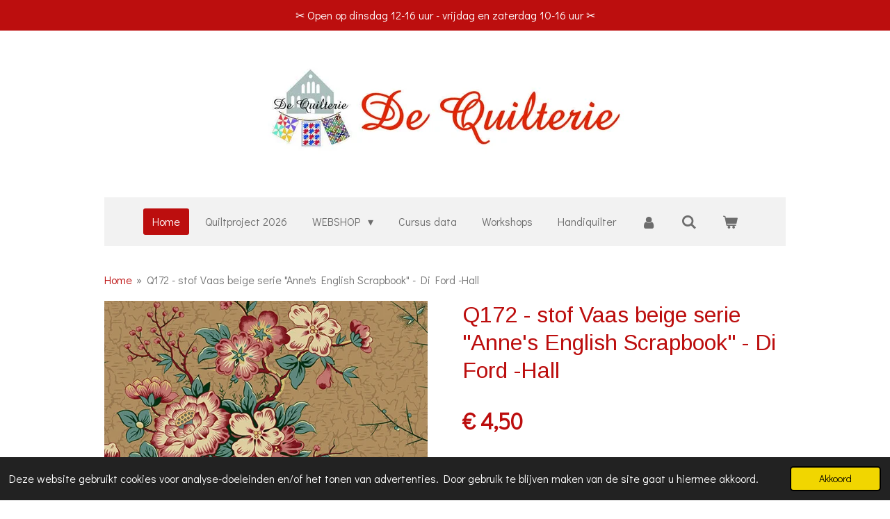

--- FILE ---
content_type: text/html; charset=UTF-8
request_url: https://www.dequilterie.nl/product/1925553/q172-stof-vaas-beige-serie-anne-s-english-scrapbook-di-ford-hall
body_size: 24456
content:
<!DOCTYPE html>
<html lang="nl">
    <head>
        <meta http-equiv="Content-Type" content="text/html; charset=utf-8">
        <meta name="viewport" content="width=device-width, initial-scale=1.0, maximum-scale=5.0">
        <meta http-equiv="X-UA-Compatible" content="IE=edge">
        <link rel="canonical" href="https://www.dequilterie.nl/product/1925553/q172-stof-vaas-beige-serie-anne-s-english-scrapbook-di-ford-hall">
        <link rel="sitemap" type="application/xml" href="https://www.dequilterie.nl/sitemap.xml">
        <meta property="og:title" content="Q172 - stof Vaas beige serie &quot;Anne&#039;s English Scrapbook&quot; - Di Ford -Hall | De Quilterie">
        <meta property="og:url" content="https://www.dequilterie.nl/product/1925553/q172-stof-vaas-beige-serie-anne-s-english-scrapbook-di-ford-hall">
        <base href="https://www.dequilterie.nl/">
        <meta name="description" property="og:description" content="Quiltstof merk: Andover Fabrics
Stofontwerper: Di Ford Hall
Stoffen serie: Anne&#039;s English Scrapbook
9520/N
&amp;nbsp;
Stofsoort: 100% katoen
Stofbreedte: 110 cm
&amp;nbsp;
Prijs per meter 18 euro
&amp;nbsp;">
                <script nonce="00629af36f5b0ca905ee2b6873c50c46">
            
            window.JOUWWEB = window.JOUWWEB || {};
            window.JOUWWEB.application = window.JOUWWEB.application || {};
            window.JOUWWEB.application = {"backends":[{"domain":"jouwweb.nl","freeDomain":"jouwweb.site"},{"domain":"webador.com","freeDomain":"webadorsite.com"},{"domain":"webador.de","freeDomain":"webadorsite.com"},{"domain":"webador.fr","freeDomain":"webadorsite.com"},{"domain":"webador.es","freeDomain":"webadorsite.com"},{"domain":"webador.it","freeDomain":"webadorsite.com"},{"domain":"jouwweb.be","freeDomain":"jouwweb.site"},{"domain":"webador.ie","freeDomain":"webadorsite.com"},{"domain":"webador.co.uk","freeDomain":"webadorsite.com"},{"domain":"webador.at","freeDomain":"webadorsite.com"},{"domain":"webador.be","freeDomain":"webadorsite.com"},{"domain":"webador.ch","freeDomain":"webadorsite.com"},{"domain":"webador.ch","freeDomain":"webadorsite.com"},{"domain":"webador.mx","freeDomain":"webadorsite.com"},{"domain":"webador.com","freeDomain":"webadorsite.com"},{"domain":"webador.dk","freeDomain":"webadorsite.com"},{"domain":"webador.se","freeDomain":"webadorsite.com"},{"domain":"webador.no","freeDomain":"webadorsite.com"},{"domain":"webador.fi","freeDomain":"webadorsite.com"},{"domain":"webador.ca","freeDomain":"webadorsite.com"},{"domain":"webador.ca","freeDomain":"webadorsite.com"},{"domain":"webador.pl","freeDomain":"webadorsite.com"},{"domain":"webador.com.au","freeDomain":"webadorsite.com"},{"domain":"webador.nz","freeDomain":"webadorsite.com"}],"editorLocale":"nl-NL","editorTimezone":"Europe\/Amsterdam","editorLanguage":"nl","analytics4TrackingId":"G-E6PZPGE4QM","analyticsDimensions":[],"backendDomain":"www.jouwweb.nl","backendShortDomain":"jouwweb.nl","backendKey":"jouwweb-nl","freeWebsiteDomain":"jouwweb.site","noSsl":false,"build":{"reference":"634afd3"},"linkHostnames":["www.jouwweb.nl","www.webador.com","www.webador.de","www.webador.fr","www.webador.es","www.webador.it","www.jouwweb.be","www.webador.ie","www.webador.co.uk","www.webador.at","www.webador.be","www.webador.ch","fr.webador.ch","www.webador.mx","es.webador.com","www.webador.dk","www.webador.se","www.webador.no","www.webador.fi","www.webador.ca","fr.webador.ca","www.webador.pl","www.webador.com.au","www.webador.nz"],"assetsUrl":"https:\/\/assets.jwwb.nl","loginUrl":"https:\/\/www.jouwweb.nl\/inloggen","publishUrl":"https:\/\/www.jouwweb.nl\/v2\/website\/1051849\/publish-proxy","adminUserOrIp":false,"pricing":{"plans":{"lite":{"amount":"700","currency":"EUR"},"pro":{"amount":"1200","currency":"EUR"},"business":{"amount":"2400","currency":"EUR"}},"yearlyDiscount":{"price":{"amount":"0","currency":"EUR"},"ratio":0,"percent":"0%","discountPrice":{"amount":"0","currency":"EUR"},"termPricePerMonth":{"amount":"0","currency":"EUR"},"termPricePerYear":{"amount":"0","currency":"EUR"}}},"hcUrl":{"add-product-variants":"https:\/\/help.jouwweb.nl\/hc\/nl\/articles\/28594307773201","basic-vs-advanced-shipping":"https:\/\/help.jouwweb.nl\/hc\/nl\/articles\/28594268794257","html-in-head":"https:\/\/help.jouwweb.nl\/hc\/nl\/articles\/28594336422545","link-domain-name":"https:\/\/help.jouwweb.nl\/hc\/nl\/articles\/28594325307409","optimize-for-mobile":"https:\/\/help.jouwweb.nl\/hc\/nl\/articles\/28594312927121","seo":"https:\/\/help.jouwweb.nl\/hc\/nl\/sections\/28507243966737","transfer-domain-name":"https:\/\/help.jouwweb.nl\/hc\/nl\/articles\/28594325232657","website-not-secure":"https:\/\/help.jouwweb.nl\/hc\/nl\/articles\/28594252935825"}};
            window.JOUWWEB.brand = {"type":"jouwweb","name":"JouwWeb","domain":"JouwWeb.nl","supportEmail":"support@jouwweb.nl"};
                    
                window.JOUWWEB = window.JOUWWEB || {};
                window.JOUWWEB.websiteRendering = {"locale":"nl-NL","timezone":"Europe\/Amsterdam","routes":{"api\/upload\/product-field":"\/_api\/upload\/product-field","checkout\/cart":"\/winkelwagen","payment":"\/bestelling-afronden\/:publicOrderId","payment\/forward":"\/bestelling-afronden\/:publicOrderId\/forward","public-order":"\/bestelling\/:publicOrderId","checkout\/authorize":"\/winkelwagen\/authorize\/:gateway","wishlist":"\/verlanglijst"}};
                                                    window.JOUWWEB.website = {"id":1051849,"locale":"nl-NL","enabled":true,"title":"De Quilterie","hasTitle":true,"roleOfLoggedInUser":null,"ownerLocale":"nl-NL","plan":"business","freeWebsiteDomain":"jouwweb.site","backendKey":"jouwweb-nl","currency":"EUR","defaultLocale":"nl-NL","url":"https:\/\/www.dequilterie.nl\/","homepageSegmentId":4056021,"category":"webshop","isOffline":false,"isPublished":true,"locales":["nl-NL"],"allowed":{"ads":false,"credits":true,"externalLinks":true,"slideshow":true,"customDefaultSlideshow":true,"hostedAlbums":true,"moderators":true,"mailboxQuota":10,"statisticsVisitors":true,"statisticsDetailed":true,"statisticsMonths":-1,"favicon":true,"password":true,"freeDomains":2,"freeMailAccounts":10,"canUseLanguages":false,"fileUpload":true,"legacyFontSize":false,"webshop":true,"products":-1,"imageText":false,"search":true,"audioUpload":true,"videoUpload":5000,"allowDangerousForms":false,"allowHtmlCode":true,"mobileBar":true,"sidebar":true,"poll":false,"allowCustomForms":true,"allowBusinessListing":true,"allowCustomAnalytics":true,"allowAccountingLink":true,"digitalProducts":true,"sitemapElement":true},"mobileBar":{"enabled":true,"theme":"light","email":{"active":true,"value":"info@dequilterie.nl"},"location":{"active":true,"value":"Nieuwe Kerkstraat 18, 4421 KA Kapelle, Nederland"},"phone":{"active":true,"value":"+31113562350"},"whatsapp":{"active":false},"social":{"active":true,"network":"youtube","value":"channel\/UCp_3s2SNzUUtWvxU44i8fVQ"}},"webshop":{"enabled":true,"currency":"EUR","taxEnabled":true,"taxInclusive":true,"vatDisclaimerVisible":false,"orderNotice":"<p><br \/>- Vul eerst de straatnaam in en daarna het huisnummer!<\/p>\n<p>- Kies alleen het adres van afhaalpunt, als je deze verzendmethode wil, anders werkt het verzendproces niet!<\/p>\n<p>Alvast hartelijk dank voor je medewerking<\/p>\n<p>Tip: Maak een account aan, zodat het volgproces en nabestellen eenvoudiger wordt.<\/p>\n<p>Nog vragen en andere wensen? Zet ze in het vakje \"opmerkingen\" in de laatste stap van het bestelproces.<\/p>\n<p>Foreign order? Then please transfer the amount to NL30RABO 036 865 6551.<\/p>","orderConfirmation":"<p><strong>Hartelijk bedankt voor uw bestelling!<\/strong><\/p>\n<p>&nbsp;<\/p>","freeShipping":true,"freeShippingAmount":"100.00","shippingDisclaimerVisible":false,"pickupAllowed":true,"couponAllowed":true,"detailsPageAvailable":true,"socialMediaVisible":false,"termsPage":4058510,"termsPageUrl":"\/contact\/algemene-voorwaarden","extraTerms":null,"pricingVisible":true,"orderButtonVisible":true,"shippingAdvanced":true,"shippingAdvancedBackEnd":true,"soldOutVisible":false,"backInStockNotificationEnabled":true,"canAddProducts":true,"nextOrderNumber":2026070,"allowedServicePoints":["postnl"],"sendcloudConfigured":true,"sendcloudFallbackPublicKey":"a3d50033a59b4a598f1d7ce7e72aafdf","taxExemptionAllowed":false,"invoiceComment":"Bedankt en veel plezier met uw aankoop!","emptyCartVisible":true,"minimumOrderPrice":null,"productNumbersEnabled":true,"wishlistEnabled":true,"hideTaxOnCart":false},"isTreatedAsWebshop":true};                            window.JOUWWEB.cart = {"products":[],"coupon":null,"shippingCountryCode":null,"shippingChoice":null,"breakdown":[]};                            window.JOUWWEB.scripts = ["website-rendering\/webshop"];                        window.parent.JOUWWEB.colorPalette = window.JOUWWEB.colorPalette;
        </script>
                <title>Q172 - stof Vaas beige serie &quot;Anne&#039;s English Scrapbook&quot; - Di Ford -Hall | De Quilterie</title>
                                            <link href="https://primary.jwwb.nl/public/m/q/x/temp-scjjfsuurxxcpiswyvjo/touch-icon-iphone.png?bust=1565188244" rel="apple-touch-icon" sizes="60x60">                                                <link href="https://primary.jwwb.nl/public/m/q/x/temp-scjjfsuurxxcpiswyvjo/touch-icon-ipad.png?bust=1565188244" rel="apple-touch-icon" sizes="76x76">                                                <link href="https://primary.jwwb.nl/public/m/q/x/temp-scjjfsuurxxcpiswyvjo/touch-icon-iphone-retina.png?bust=1565188244" rel="apple-touch-icon" sizes="120x120">                                                <link href="https://primary.jwwb.nl/public/m/q/x/temp-scjjfsuurxxcpiswyvjo/touch-icon-ipad-retina.png?bust=1565188244" rel="apple-touch-icon" sizes="152x152">                                                <link href="https://primary.jwwb.nl/public/m/q/x/temp-scjjfsuurxxcpiswyvjo/favicon.png?bust=1565188244" rel="shortcut icon">                                                <link href="https://primary.jwwb.nl/public/m/q/x/temp-scjjfsuurxxcpiswyvjo/favicon.png?bust=1565188244" rel="icon">                                        <meta property="og:image" content="https&#x3A;&#x2F;&#x2F;primary.jwwb.nl&#x2F;public&#x2F;m&#x2F;q&#x2F;x&#x2F;temp-scjjfsuurxxcpiswyvjo&#x2F;yszfdq&#x2F;72dpi-A-9520-N.jpg">
                    <meta property="og:image" content="https&#x3A;&#x2F;&#x2F;primary.jwwb.nl&#x2F;public&#x2F;m&#x2F;q&#x2F;x&#x2F;temp-scjjfsuurxxcpiswyvjo&#x2F;c89afg&#x2F;3__19__ms1rvf_2-2-2.jpg">
                    <meta property="og:image" content="https&#x3A;&#x2F;&#x2F;primary.jwwb.nl&#x2F;public&#x2F;m&#x2F;q&#x2F;x&#x2F;temp-scjjfsuurxxcpiswyvjo&#x2F;rm7r5k&#x2F;2021_logo_vertical_deep_purplergb.jpg">
                                    <meta name="twitter:card" content="summary_large_image">
                        <meta property="twitter:image" content="https&#x3A;&#x2F;&#x2F;primary.jwwb.nl&#x2F;public&#x2F;m&#x2F;q&#x2F;x&#x2F;temp-scjjfsuurxxcpiswyvjo&#x2F;yszfdq&#x2F;72dpi-A-9520-N.jpg">
                                                    <script src="https://plausible.io/js/script.manual.js" nonce="00629af36f5b0ca905ee2b6873c50c46" data-turbo-track="reload" defer data-domain="shard24.jouwweb.nl"></script>
<link rel="stylesheet" type="text/css" href="https://gfonts.jwwb.nl/css?display=fallback&amp;family=Didact+Gothic%3A400%2C700%2C400italic%2C700italic%7CArimo%3A400%2C700%2C400italic%2C700italic" nonce="00629af36f5b0ca905ee2b6873c50c46" data-turbo-track="dynamic">
<script src="https://assets.jwwb.nl/assets/build/website-rendering/nl-NL.js?bust=af8dcdef13a1895089e9" nonce="00629af36f5b0ca905ee2b6873c50c46" data-turbo-track="reload" defer></script>
<script src="https://assets.jwwb.nl/assets/website-rendering/runtime.4835e39f538d0d17d46f.js?bust=e90f0e79d8291a81b415" nonce="00629af36f5b0ca905ee2b6873c50c46" data-turbo-track="reload" defer></script>
<script src="https://assets.jwwb.nl/assets/website-rendering/812.881ee67943804724d5af.js?bust=78ab7ad7d6392c42d317" nonce="00629af36f5b0ca905ee2b6873c50c46" data-turbo-track="reload" defer></script>
<script src="https://assets.jwwb.nl/assets/website-rendering/main.a9a7b35cd7f79178d360.js?bust=90b25e3a7431c9c7ef1c" nonce="00629af36f5b0ca905ee2b6873c50c46" data-turbo-track="reload" defer></script>
<link rel="preload" href="https://assets.jwwb.nl/assets/website-rendering/styles.c7a2b441bf8d633a2752.css?bust=45105d711e9f45e864c3" as="style">
<link rel="preload" href="https://assets.jwwb.nl/assets/website-rendering/fonts/icons-website-rendering/font/website-rendering.woff2?bust=bd2797014f9452dadc8e" as="font" crossorigin>
<link rel="preconnect" href="https://gfonts.jwwb.nl">
<link rel="stylesheet" type="text/css" href="https://assets.jwwb.nl/assets/website-rendering/styles.c7a2b441bf8d633a2752.css?bust=45105d711e9f45e864c3" nonce="00629af36f5b0ca905ee2b6873c50c46" data-turbo-track="dynamic">
<link rel="preconnect" href="https://assets.jwwb.nl">
<link rel="stylesheet" type="text/css" href="https://primary.jwwb.nl/public/m/q/x/temp-scjjfsuurxxcpiswyvjo/style.css?bust=1769286012" nonce="00629af36f5b0ca905ee2b6873c50c46" data-turbo-track="dynamic">    </head>
    <body
        id="top"
        class="jw-is-no-slideshow jw-header-is-image jw-is-segment-product jw-is-frontend jw-is-no-sidebar jw-is-messagebar jw-is-no-touch-device jw-is-no-mobile"
                                    data-jouwweb-page="1925553"
                                                data-jouwweb-segment-id="1925553"
                                                data-jouwweb-segment-type="product"
                                                data-template-threshold="1020"
                                                data-template-name="clean&#x7C;furniture"
                            itemscope
        itemtype="https://schema.org/Product"
    >
                                    <meta itemprop="url" content="https://www.dequilterie.nl/product/1925553/q172-stof-vaas-beige-serie-anne-s-english-scrapbook-di-ford-hall">
        <a href="#main-content" class="jw-skip-link">
            Ga direct naar de hoofdinhoud        </a>
        <div class="jw-background"></div>
        <div class="jw-body">
            <div class="jw-mobile-menu jw-mobile-is-logo js-mobile-menu">
            <button
            type="button"
            class="jw-mobile-menu__button jw-mobile-toggle"
            aria-label="Open / sluit menu"
        >
            <span class="jw-icon-burger"></span>
        </button>
        <div class="jw-mobile-header jw-mobile-header--image">
        <a            class="jw-mobile-header-content"
                            href="/"
                        >
                            <img class="jw-mobile-logo jw-mobile-logo--landscape" src="https://primary.jwwb.nl/public/m/q/x/temp-scjjfsuurxxcpiswyvjo/ax45q3/logoennaamvoorwebshop.jpg?enable-io=true&amp;enable=upscale&amp;height=70" srcset="https://primary.jwwb.nl/public/m/q/x/temp-scjjfsuurxxcpiswyvjo/ax45q3/logoennaamvoorwebshop.jpg?enable-io=true&amp;enable=upscale&amp;height=70 1x, https://primary.jwwb.nl/public/m/q/x/temp-scjjfsuurxxcpiswyvjo/ax45q3/logoennaamvoorwebshop.jpg?enable-io=true&amp;enable=upscale&amp;height=140&amp;quality=70 2x" alt="De Quilterie" title="De Quilterie">                                </a>
    </div>

        <a
        href="/winkelwagen"
        class="jw-mobile-menu__button jw-mobile-header-cart"
        aria-label="Bekijk winkelwagen"
    >
        <span class="jw-icon-badge-wrapper">
            <span class="website-rendering-icon-basket" aria-hidden="true"></span>
            <span class="jw-icon-badge hidden" aria-hidden="true"></span>
        </span>
    </a>
    
    </div>
    <div class="jw-mobile-menu-search jw-mobile-menu-search--hidden">
        <form
            action="/zoeken"
            method="get"
            class="jw-mobile-menu-search__box"
        >
            <input
                type="text"
                name="q"
                value=""
                placeholder="Zoeken..."
                class="jw-mobile-menu-search__input"
                aria-label="Zoeken"
            >
            <button type="submit" class="jw-btn jw-btn--style-flat jw-mobile-menu-search__button" aria-label="Zoeken">
                <span class="website-rendering-icon-search" aria-hidden="true"></span>
            </button>
            <button type="button" class="jw-btn jw-btn--style-flat jw-mobile-menu-search__button js-cancel-search" aria-label="Zoekopdracht annuleren">
                <span class="website-rendering-icon-cancel" aria-hidden="true"></span>
            </button>
        </form>
    </div>
            <div class="message-bar message-bar--accent"><div class="message-bar__container"><p class="message-bar-text"> ✂️ Open op dinsdag 12-16 uur -  vrijdag en zaterdag 10-16 uur ✂️  </p></div></div><div class="topmenu">
    <header>
        <div class="topmenu-inner js-topbar-content-container">
            <div class="jw-header-logo">
            <div
    id="jw-header-image-container"
    class="jw-header jw-header-image jw-header-image-toggle"
    style="flex-basis: 527px; max-width: 527px; flex-shrink: 1;"
>
            <a href="/">
        <img id="jw-header-image" data-image-id="53625473" srcset="https://primary.jwwb.nl/public/m/q/x/temp-scjjfsuurxxcpiswyvjo/ax45q3/logoennaamvoorwebshop.jpg?enable-io=true&amp;width=527 527w, https://primary.jwwb.nl/public/m/q/x/temp-scjjfsuurxxcpiswyvjo/ax45q3/logoennaamvoorwebshop.jpg?enable-io=true&amp;width=850 850w" class="jw-header-image" title="De Quilterie" style="" sizes="527px" width="527" height="140" intrinsicsize="527.00 x 140.00" alt="De Quilterie">                </a>
    </div>
        <div
    class="jw-header jw-header-title-container jw-header-text jw-header-text-toggle"
    data-stylable="true"
>
    <a        id="jw-header-title"
        class="jw-header-title"
                    href="/"
            >
        De Quilterie    </a>
</div>
</div>
            <nav class="menu jw-menu-copy">
                <ul
    id="jw-menu"
    class="jw-menu jw-menu-horizontal"
            >
            <li
    class="jw-menu-item jw-menu-is-active"
>
        <a        class="jw-menu-link js-active-menu-item"
        href="/"                                            data-page-link-id="4056021"
                            >
                <span class="">
            Home        </span>
            </a>
                </li>
            <li
    class="jw-menu-item"
>
        <a        class="jw-menu-link"
        href="/quiltproject-2026"                                            data-page-link-id="31600492"
                            >
                <span class="">
            Quiltproject 2026        </span>
            </a>
                </li>
            <li
    class="jw-menu-item jw-menu-has-submenu"
>
        <a        class="jw-menu-link"
        href="/webshop"                                            data-page-link-id="4056396"
                            >
                <span class="">
            WEBSHOP        </span>
                    <span class="jw-arrow jw-arrow-toplevel"></span>
            </a>
                    <ul
            class="jw-submenu"
                    >
                            <li
    class="jw-menu-item"
>
        <a        class="jw-menu-link"
        href="/webshop/nieuw"                                            data-page-link-id="4058490"
                            >
                <span class="">
            NIEUW        </span>
            </a>
                </li>
                            <li
    class="jw-menu-item"
>
        <a        class="jw-menu-link"
        href="/webshop/aanbiedingen"                                            data-page-link-id="4058530"
                            >
                <span class="">
            Aanbiedingen        </span>
            </a>
                </li>
                            <li
    class="jw-menu-item"
>
        <a        class="jw-menu-link"
        href="/webshop/magazijn-opruiming"                                            data-page-link-id="18537995"
                            >
                <span class="">
            Magazijn opruiming        </span>
            </a>
                </li>
                            <li
    class="jw-menu-item jw-menu-has-submenu"
>
        <a        class="jw-menu-link"
        href="/webshop/stoffen"                                            data-page-link-id="4058531"
                            >
                <span class="">
            Stoffen        </span>
                    <span class="jw-arrow"></span>
            </a>
                    <ul
            class="jw-submenu"
                    >
                            <li
    class="jw-menu-item"
>
        <a        class="jw-menu-link"
        href="/webshop/stoffen/eigen-stof-zeeuwse-knop"                                            data-page-link-id="21434086"
                            >
                <span class="">
            Eigen stof - Zeeuwse knop        </span>
            </a>
                </li>
                            <li
    class="jw-menu-item"
>
        <a        class="jw-menu-link"
        href="/webshop/stoffen/zeeuwse-stoffen"                                            data-page-link-id="4185203"
                            >
                <span class="">
            Zeeuwse stoffen        </span>
            </a>
                </li>
                            <li
    class="jw-menu-item jw-menu-has-submenu"
>
        <a        class="jw-menu-link"
        href="/webshop/stoffen/stoffen-op-merk-serie-ontwerper"                                            data-page-link-id="4500000"
                            >
                <span class="">
            Stoffen op merk/serie/ontwerper        </span>
                    <span class="jw-arrow"></span>
            </a>
                    <ul
            class="jw-submenu"
                    >
                            <li
    class="jw-menu-item jw-menu-has-submenu"
>
        <a        class="jw-menu-link"
        href="/webshop/stoffen/stoffen-op-merk-serie-ontwerper/makower-fabrics"                                            data-page-link-id="5028200"
                            >
                <span class="">
            Makower Fabrics        </span>
                    <span class="jw-arrow"></span>
            </a>
                    <ul
            class="jw-submenu"
                    >
                            <li
    class="jw-menu-item"
>
        <a        class="jw-menu-link"
        href="/webshop/stoffen/stoffen-op-merk-serie-ontwerper/makower-fabrics/nieuw-edyta-sitar"                                            data-page-link-id="4498794"
                            >
                <span class="">
            NIEUW Edyta Sitar        </span>
            </a>
                </li>
                            <li
    class="jw-menu-item"
>
        <a        class="jw-menu-link"
        href="/webshop/stoffen/stoffen-op-merk-serie-ontwerper/makower-fabrics/nieuw-max-and-louise"                                            data-page-link-id="30931698"
                            >
                <span class="">
            NIEUW Max and Louise        </span>
            </a>
                </li>
                            <li
    class="jw-menu-item"
>
        <a        class="jw-menu-link"
        href="/webshop/stoffen/stoffen-op-merk-serie-ontwerper/makower-fabrics/nieuw-jo-morton"                                            data-page-link-id="30931929"
                            >
                <span class="">
            NIEUW Jo Morton        </span>
            </a>
                </li>
                            <li
    class="jw-menu-item"
>
        <a        class="jw-menu-link"
        href="/webshop/stoffen/stoffen-op-merk-serie-ontwerper/makower-fabrics/plain-simple"                                            data-page-link-id="25335099"
                            >
                <span class="">
            Plain &amp; Simple        </span>
            </a>
                </li>
                            <li
    class="jw-menu-item"
>
        <a        class="jw-menu-link"
        href="/webshop/stoffen/stoffen-op-merk-serie-ontwerper/makower-fabrics/renee-nanneman-cottage-cloth-1-2"                                            data-page-link-id="9501144"
                            >
                <span class="">
            Renee Nanneman - Cottage Cloth 1 &amp; 2        </span>
            </a>
                </li>
                            <li
    class="jw-menu-item"
>
        <a        class="jw-menu-link"
        href="/webshop/stoffen/stoffen-op-merk-serie-ontwerper/makower-fabrics/renee-nanneman-farmhouse"                                            data-page-link-id="26849020"
                            >
                <span class="">
            Renee Nanneman - Farmhouse        </span>
            </a>
                </li>
                            <li
    class="jw-menu-item"
>
        <a        class="jw-menu-link"
        href="/webshop/stoffen/stoffen-op-merk-serie-ontwerper/makower-fabrics/spring-lente"                                            data-page-link-id="4872873"
                            >
                <span class="">
            Spring /Lente        </span>
            </a>
                </li>
                            <li
    class="jw-menu-item"
>
        <a        class="jw-menu-link"
        href="/webshop/stoffen/stoffen-op-merk-serie-ontwerper/makower-fabrics/linnen-texture"                                            data-page-link-id="4499055"
                            >
                <span class="">
            Linnen texture        </span>
            </a>
                </li>
                            <li
    class="jw-menu-item"
>
        <a        class="jw-menu-link"
        href="/webshop/stoffen/stoffen-op-merk-serie-ontwerper/makower-fabrics/dots-stippen"                                            data-page-link-id="4499152"
                            >
                <span class="">
            Dots/stippen        </span>
            </a>
                </li>
                            <li
    class="jw-menu-item"
>
        <a        class="jw-menu-link"
        href="/webshop/stoffen/stoffen-op-merk-serie-ontwerper/makower-fabrics/dimples"                                            data-page-link-id="4498827"
                            >
                <span class="">
            Dimples        </span>
            </a>
                </li>
                            <li
    class="jw-menu-item"
>
        <a        class="jw-menu-link"
        href="/webshop/stoffen/stoffen-op-merk-serie-ontwerper/makower-fabrics/essentials"                                            data-page-link-id="5709299"
                            >
                <span class="">
            Essentials        </span>
            </a>
                </li>
                            <li
    class="jw-menu-item"
>
        <a        class="jw-menu-link"
        href="/webshop/stoffen/stoffen-op-merk-serie-ontwerper/makower-fabrics/trinkets"                                            data-page-link-id="4499059"
                            >
                <span class="">
            Trinkets        </span>
            </a>
                </li>
                            <li
    class="jw-menu-item"
>
        <a        class="jw-menu-link"
        href="/webshop/stoffen/stoffen-op-merk-serie-ontwerper/makower-fabrics/tonal-ditzys"                                            data-page-link-id="8487044"
                            >
                <span class="">
            Tonal Ditzys        </span>
            </a>
                </li>
                            <li
    class="jw-menu-item"
>
        <a        class="jw-menu-link"
        href="/webshop/stoffen/stoffen-op-merk-serie-ontwerper/makower-fabrics/bijoux"                                            data-page-link-id="4724247"
                            >
                <span class="">
            Bijoux        </span>
            </a>
                </li>
                            <li
    class="jw-menu-item"
>
        <a        class="jw-menu-link"
        href="/webshop/stoffen/stoffen-op-merk-serie-ontwerper/makower-fabrics/nieuw-sewing-room-naaigerei"                                            data-page-link-id="4498985"
                            >
                <span class="">
            NIEUW Sewing room / naaigerei        </span>
            </a>
                </li>
                            <li
    class="jw-menu-item"
>
        <a        class="jw-menu-link"
        href="/webshop/stoffen/stoffen-op-merk-serie-ontwerper/makower-fabrics/landscapes"                                            data-page-link-id="8357566"
                            >
                <span class="">
            Landscapes        </span>
            </a>
                </li>
                            <li
    class="jw-menu-item"
>
        <a        class="jw-menu-link"
        href="/webshop/stoffen/stoffen-op-merk-serie-ontwerper/makower-fabrics/diverse-by-makower"                                            data-page-link-id="5377448"
                            >
                <span class="">
            Diverse by Makower        </span>
            </a>
                </li>
                    </ul>
        </li>
                            <li
    class="jw-menu-item jw-menu-has-submenu"
>
        <a        class="jw-menu-link"
        href="/webshop/stoffen/stoffen-op-merk-serie-ontwerper/moda"                                            data-page-link-id="5027639"
                            >
                <span class="">
            Moda        </span>
                    <span class="jw-arrow"></span>
            </a>
                    <ul
            class="jw-submenu"
                    >
                            <li
    class="jw-menu-item"
>
        <a        class="jw-menu-link"
        href="/webshop/stoffen/stoffen-op-merk-serie-ontwerper/moda/french-general-by-moda"                                            data-page-link-id="4637678"
                            >
                <span class="">
            French General by Moda        </span>
            </a>
                </li>
                            <li
    class="jw-menu-item"
>
        <a        class="jw-menu-link"
        href="/webshop/stoffen/stoffen-op-merk-serie-ontwerper/moda/barbara-brackman-by-moda-1"                                            data-page-link-id="27843099"
                            >
                <span class="">
            Barbara Brackman by Moda        </span>
            </a>
                </li>
                            <li
    class="jw-menu-item"
>
        <a        class="jw-menu-link"
        href="/webshop/stoffen/stoffen-op-merk-serie-ontwerper/moda/3-sisters-by-moda"                                            data-page-link-id="4637682"
                            >
                <span class="">
            3 Sisters by Moda        </span>
            </a>
                </li>
                            <li
    class="jw-menu-item"
>
        <a        class="jw-menu-link"
        href="/webshop/stoffen/stoffen-op-merk-serie-ontwerper/moda/nieuw-betsy-chutchian-by-moda"                                            data-page-link-id="4637685"
                            >
                <span class="">
            NIEUW Betsy Chutchian by Moda        </span>
            </a>
                </li>
                            <li
    class="jw-menu-item"
>
        <a        class="jw-menu-link"
        href="/webshop/stoffen/stoffen-op-merk-serie-ontwerper/moda/bunny-hill-designs-by-moda"                                            data-page-link-id="4790989"
                            >
                <span class="">
            Bunny Hill Designs by Moda        </span>
            </a>
                </li>
                            <li
    class="jw-menu-item"
>
        <a        class="jw-menu-link"
        href="/webshop/stoffen/stoffen-op-merk-serie-ontwerper/moda/christopher-wilson-tate-by-moda"                                            data-page-link-id="4498806"
                            >
                <span class="">
            Christopher Wilson-Tate by Moda        </span>
            </a>
                </li>
                            <li
    class="jw-menu-item"
>
        <a        class="jw-menu-link"
        href="/webshop/stoffen/stoffen-op-merk-serie-ontwerper/moda/howard-marcus-by-moda"                                            data-page-link-id="4637689"
                            >
                <span class="">
            Howard Marcus by Moda        </span>
            </a>
                </li>
                            <li
    class="jw-menu-item"
>
        <a        class="jw-menu-link"
        href="/webshop/stoffen/stoffen-op-merk-serie-ontwerper/moda/janet-clare-by-moda"                                            data-page-link-id="27843358"
                            >
                <span class="">
            Janet Clare by Moda        </span>
            </a>
                </li>
                            <li
    class="jw-menu-item"
>
        <a        class="jw-menu-link"
        href="/webshop/stoffen/stoffen-op-merk-serie-ontwerper/moda/jo-morton-by-moda"                                            data-page-link-id="4498818"
                            >
                <span class="">
            Jo Morton by Moda        </span>
            </a>
                </li>
                            <li
    class="jw-menu-item"
>
        <a        class="jw-menu-link"
        href="/webshop/stoffen/stoffen-op-merk-serie-ontwerper/moda/kansas-troubles-by-moda"                                            data-page-link-id="4637680"
                            >
                <span class="">
            Kansas Troubles by Moda        </span>
            </a>
                </li>
                            <li
    class="jw-menu-item"
>
        <a        class="jw-menu-link"
        href="/webshop/stoffen/stoffen-op-merk-serie-ontwerper/moda/kathy-schmitz-by-moda"                                            data-page-link-id="4637683"
                            >
                <span class="">
            Kathy Schmitz by Moda        </span>
            </a>
                </li>
                            <li
    class="jw-menu-item"
>
        <a        class="jw-menu-link"
        href="/webshop/stoffen/stoffen-op-merk-serie-ontwerper/moda/minick-simpson-by-moda"                                            data-page-link-id="4637692"
                            >
                <span class="">
            Minick &amp; Simpson by Moda        </span>
            </a>
                </li>
                            <li
    class="jw-menu-item"
>
        <a        class="jw-menu-link"
        href="/webshop/stoffen/stoffen-op-merk-serie-ontwerper/moda/primitive-gatherings-by-moda"                                            data-page-link-id="4637679"
                            >
                <span class="">
            Primitive Gatherings by Moda        </span>
            </a>
                </li>
                            <li
    class="jw-menu-item"
>
        <a        class="jw-menu-link"
        href="/webshop/stoffen/stoffen-op-merk-serie-ontwerper/moda/diverse-by-moda"                                            data-page-link-id="5377431"
                            >
                <span class="">
            Diverse by Moda        </span>
            </a>
                </li>
                    </ul>
        </li>
                            <li
    class="jw-menu-item"
>
        <a        class="jw-menu-link"
        href="/webshop/stoffen/stoffen-op-merk-serie-ontwerper/nieuw-eqp-textiles"                                            data-page-link-id="4499072"
                            >
                <span class="">
            NIEUW EQP Textiles        </span>
            </a>
                </li>
                            <li
    class="jw-menu-item"
>
        <a        class="jw-menu-link"
        href="/webshop/stoffen/stoffen-op-merk-serie-ontwerper/maywood-fab-shadowplay-b-sullivan"                                            data-page-link-id="4869277"
                            >
                <span class="">
            Maywood Fab.- shadowplay-B Sullivan        </span>
            </a>
                </li>
                            <li
    class="jw-menu-item"
>
        <a        class="jw-menu-link"
        href="/webshop/stoffen/stoffen-op-merk-serie-ontwerper/windham"                                            data-page-link-id="4499170"
                            >
                <span class="">
            Windham        </span>
            </a>
                </li>
                            <li
    class="jw-menu-item"
>
        <a        class="jw-menu-link"
        href="/webshop/stoffen/stoffen-op-merk-serie-ontwerper/benartex"                                            data-page-link-id="6077362"
                            >
                <span class="">
            Benartex        </span>
            </a>
                </li>
                            <li
    class="jw-menu-item"
>
        <a        class="jw-menu-link"
        href="/webshop/stoffen/stoffen-op-merk-serie-ontwerper/fossil-fern-benartex"                                            data-page-link-id="14442038"
                            >
                <span class="">
            Fossil Fern - Benartex        </span>
            </a>
                </li>
                            <li
    class="jw-menu-item"
>
        <a        class="jw-menu-link"
        href="/webshop/stoffen/stoffen-op-merk-serie-ontwerper/marcus-fabrics"                                            data-page-link-id="4499183"
                            >
                <span class="">
            Marcus Fabrics        </span>
            </a>
                </li>
                            <li
    class="jw-menu-item"
>
        <a        class="jw-menu-link"
        href="/webshop/stoffen/stoffen-op-merk-serie-ontwerper/dutch-heritage"                                            data-page-link-id="4498815"
                            >
                <span class="">
            Dutch Heritage        </span>
            </a>
                </li>
                            <li
    class="jw-menu-item"
>
        <a        class="jw-menu-link"
        href="/webshop/stoffen/stoffen-op-merk-serie-ontwerper/tula-pink"                                            data-page-link-id="4700117"
                            >
                <span class="">
            Tula Pink        </span>
            </a>
                </li>
                            <li
    class="jw-menu-item"
>
        <a        class="jw-menu-link"
        href="/webshop/stoffen/stoffen-op-merk-serie-ontwerper/be-colourful-jacqueline-de-jonge"                                            data-page-link-id="8799059"
                            >
                <span class="">
            Be Colourful - Jacqueline de Jonge        </span>
            </a>
                </li>
                            <li
    class="jw-menu-item"
>
        <a        class="jw-menu-link"
        href="/webshop/stoffen/stoffen-op-merk-serie-ontwerper/nieuw-in-the-beginning-jason-yenter"                                            data-page-link-id="5965943"
                            >
                <span class="">
            NIEUW In the Beginning -Jason Yenter        </span>
            </a>
                </li>
                            <li
    class="jw-menu-item"
>
        <a        class="jw-menu-link"
        href="/webshop/stoffen/stoffen-op-merk-serie-ontwerper/di-ford-hall"                                            data-page-link-id="4499109"
                            >
                <span class="">
            Di Ford-Hall        </span>
            </a>
                </li>
                            <li
    class="jw-menu-item"
>
        <a        class="jw-menu-link"
        href="/webshop/stoffen/stoffen-op-merk-serie-ontwerper/michelle-yeo"                                            data-page-link-id="9310135"
                            >
                <span class="">
            Michelle Yeo        </span>
            </a>
                </li>
                            <li
    class="jw-menu-item"
>
        <a        class="jw-menu-link"
        href="/webshop/stoffen/stoffen-op-merk-serie-ontwerper/judie-rothermel"                                            data-page-link-id="4499178"
                            >
                <span class="">
            Judie Rothermel        </span>
            </a>
                </li>
                            <li
    class="jw-menu-item"
>
        <a        class="jw-menu-link"
        href="/webshop/stoffen/stoffen-op-merk-serie-ontwerper/krystals-by-michael-miller"                                            data-page-link-id="4499174"
                            >
                <span class="">
            Krystals by Michael Miller        </span>
            </a>
                </li>
                            <li
    class="jw-menu-item"
>
        <a        class="jw-menu-link"
        href="/webshop/stoffen/stoffen-op-merk-serie-ontwerper/nieuw-tilda"                                            data-page-link-id="4499063"
                            >
                <span class="">
            NIEUW Tilda        </span>
            </a>
                </li>
                            <li
    class="jw-menu-item"
>
        <a        class="jw-menu-link"
        href="/webshop/stoffen/stoffen-op-merk-serie-ontwerper/lecien"                                            data-page-link-id="6047683"
                            >
                <span class="">
            Lecien        </span>
            </a>
                </li>
                            <li
    class="jw-menu-item"
>
        <a        class="jw-menu-link"
        href="/webshop/stoffen/stoffen-op-merk-serie-ontwerper/liberty"                                            data-page-link-id="6129081"
                            >
                <span class="">
            Liberty        </span>
            </a>
                </li>
                            <li
    class="jw-menu-item"
>
        <a        class="jw-menu-link"
        href="/webshop/stoffen/stoffen-op-merk-serie-ontwerper/poppie-cotton"                                            data-page-link-id="4498812"
                            >
                <span class="">
            Poppie Cotton        </span>
            </a>
                </li>
                            <li
    class="jw-menu-item jw-menu-has-submenu"
>
        <a        class="jw-menu-link"
        href="/webshop/stoffen/stoffen-op-merk-serie-ontwerper/stoffen-op-kleur"                                            data-page-link-id="4499026"
                            >
                <span class="">
            Stoffen op kleur        </span>
                    <span class="jw-arrow"></span>
            </a>
                    <ul
            class="jw-submenu"
                    >
                            <li
    class="jw-menu-item"
>
        <a        class="jw-menu-link"
        href="/webshop/stoffen/stoffen-op-merk-serie-ontwerper/stoffen-op-kleur/wit-creme"                                            data-page-link-id="4499041"
                            >
                <span class="">
            Wit - creme        </span>
            </a>
                </li>
                            <li
    class="jw-menu-item"
>
        <a        class="jw-menu-link"
        href="/webshop/stoffen/stoffen-op-merk-serie-ontwerper/stoffen-op-kleur/geel-oranje"                                            data-page-link-id="4499047"
                            >
                <span class="">
            Geel - oranje        </span>
            </a>
                </li>
                            <li
    class="jw-menu-item"
>
        <a        class="jw-menu-link"
        href="/webshop/stoffen/stoffen-op-merk-serie-ontwerper/stoffen-op-kleur/roze-rood"                                            data-page-link-id="4499048"
                            >
                <span class="">
            Roze - rood        </span>
            </a>
                </li>
                            <li
    class="jw-menu-item"
>
        <a        class="jw-menu-link"
        href="/webshop/stoffen/stoffen-op-merk-serie-ontwerper/stoffen-op-kleur/lila-paars"                                            data-page-link-id="4499050"
                            >
                <span class="">
            Lila - paars        </span>
            </a>
                </li>
                            <li
    class="jw-menu-item"
>
        <a        class="jw-menu-link"
        href="/webshop/stoffen/stoffen-op-merk-serie-ontwerper/stoffen-op-kleur/multi"                                            data-page-link-id="4499994"
                            >
                <span class="">
            Multi        </span>
            </a>
                </li>
                            <li
    class="jw-menu-item"
>
        <a        class="jw-menu-link"
        href="/webshop/stoffen/stoffen-op-merk-serie-ontwerper/stoffen-op-kleur/turquoise-blauw"                                            data-page-link-id="4499051"
                            >
                <span class="">
            Turquoise - blauw        </span>
            </a>
                </li>
                            <li
    class="jw-menu-item"
>
        <a        class="jw-menu-link"
        href="/webshop/stoffen/stoffen-op-merk-serie-ontwerper/stoffen-op-kleur/groen"                                            data-page-link-id="4499046"
                            >
                <span class="">
            Groen        </span>
            </a>
                </li>
                            <li
    class="jw-menu-item"
>
        <a        class="jw-menu-link"
        href="/webshop/stoffen/stoffen-op-merk-serie-ontwerper/stoffen-op-kleur/bruin"                                            data-page-link-id="4499991"
                            >
                <span class="">
            Bruin        </span>
            </a>
                </li>
                            <li
    class="jw-menu-item"
>
        <a        class="jw-menu-link"
        href="/webshop/stoffen/stoffen-op-merk-serie-ontwerper/stoffen-op-kleur/grijs-zwart"                                            data-page-link-id="4499992"
                            >
                <span class="">
            Grijs - zwart        </span>
            </a>
                </li>
                            <li
    class="jw-menu-item"
>
        <a        class="jw-menu-link"
        href="/webshop/stoffen/stoffen-op-merk-serie-ontwerper/stoffen-op-kleur/goud-zilver"                                            data-page-link-id="4499993"
                            >
                <span class="">
            Goud - zilver        </span>
            </a>
                </li>
                    </ul>
        </li>
                    </ul>
        </li>
                            <li
    class="jw-menu-item"
>
        <a        class="jw-menu-link"
        href="/webshop/stoffen/pre-cuts-en-stofpakketten"                                            data-page-link-id="4498129"
                            >
                <span class="">
            Pre-cuts en stofpakketten        </span>
            </a>
                </li>
                            <li
    class="jw-menu-item"
>
        <a        class="jw-menu-link"
        href="/webshop/stoffen/stofbundels"                                            data-page-link-id="4498156"
                            >
                <span class="">
            Stofbundels        </span>
            </a>
                </li>
                            <li
    class="jw-menu-item"
>
        <a        class="jw-menu-link"
        href="/webshop/stoffen/nieuw-panels"                                            data-page-link-id="4500137"
                            >
                <span class="">
            NIEUW Panels        </span>
            </a>
                </li>
                            <li
    class="jw-menu-item"
>
        <a        class="jw-menu-link"
        href="/webshop/stoffen/flanel"                                            data-page-link-id="5958286"
                            >
                <span class="">
            Flanel        </span>
            </a>
                </li>
                            <li
    class="jw-menu-item"
>
        <a        class="jw-menu-link"
        href="/webshop/stoffen/nieuw-batik"                                            data-page-link-id="4726873"
                            >
                <span class="">
            NIEUW Batik        </span>
            </a>
                </li>
                            <li
    class="jw-menu-item"
>
        <a        class="jw-menu-link"
        href="/webshop/stoffen/nieuw-sewingroom-naaigerei"                                            data-page-link-id="5377676"
                            >
                <span class="">
            NIEUW Sewingroom / naaigerei        </span>
            </a>
                </li>
                            <li
    class="jw-menu-item"
>
        <a        class="jw-menu-link"
        href="/webshop/stoffen/modern-motieven-kids"                                            data-page-link-id="4726933"
                            >
                <span class="">
            Modern / motieven &amp; kids        </span>
            </a>
                </li>
                            <li
    class="jw-menu-item"
>
        <a        class="jw-menu-link"
        href="/webshop/stoffen/landschap"                                            data-page-link-id="7329508"
                            >
                <span class="">
            Landschap        </span>
            </a>
                </li>
                            <li
    class="jw-menu-item"
>
        <a        class="jw-menu-link"
        href="/webshop/stoffen/nautische-stoffen"                                            data-page-link-id="4872335"
                            >
                <span class="">
            Nautische stoffen        </span>
            </a>
                </li>
                            <li
    class="jw-menu-item"
>
        <a        class="jw-menu-link"
        href="/webshop/stoffen/kerst-winter"                                            data-page-link-id="4499062"
                            >
                <span class="">
            Kerst/winter        </span>
            </a>
                </li>
                            <li
    class="jw-menu-item"
>
        <a        class="jw-menu-link"
        href="/webshop/stoffen/nieuw-pasen-easter"                                            data-page-link-id="12772504"
                            >
                <span class="">
            NIEUW Pasen/Easter        </span>
            </a>
                </li>
                            <li
    class="jw-menu-item"
>
        <a        class="jw-menu-link"
        href="/webshop/stoffen/uni-solid-effen"                                            data-page-link-id="4790801"
                            >
                <span class="">
            Uni/solid/effen        </span>
            </a>
                </li>
                            <li
    class="jw-menu-item"
>
        <a        class="jw-menu-link"
        href="/webshop/stoffen/daiwabo-en-ruitjes-japans-geweven-stof"                                            data-page-link-id="4498973"
                            >
                <span class="">
            Daiwabo en ruitjes - Japans geweven stof        </span>
            </a>
                </li>
                            <li
    class="jw-menu-item"
>
        <a        class="jw-menu-link"
        href="/webshop/stoffen/canvas-leather-look"                                            data-page-link-id="5114824"
                            >
                <span class="">
            Canvas Leather-look        </span>
            </a>
                </li>
                            <li
    class="jw-menu-item"
>
        <a        class="jw-menu-link"
        href="/webshop/stoffen/dubbelbreed"                                            data-page-link-id="4742712"
                            >
                <span class="">
            Dubbelbreed        </span>
            </a>
                </li>
                            <li
    class="jw-menu-item"
>
        <a        class="jw-menu-link"
        href="/webshop/stoffen/diverse-1"                                            data-page-link-id="4185568"
                            >
                <span class="">
            Diverse        </span>
            </a>
                </li>
                    </ul>
        </li>
                            <li
    class="jw-menu-item"
>
        <a        class="jw-menu-link"
        href="/webshop/quiltstempels"                                            data-page-link-id="4056422"
                            >
                <span class="">
            Quiltstempels        </span>
            </a>
                </li>
                            <li
    class="jw-menu-item"
>
        <a        class="jw-menu-link"
        href="/webshop/garen"                                            data-page-link-id="4127005"
                            >
                <span class="">
            Garen        </span>
            </a>
                </li>
                            <li
    class="jw-menu-item jw-menu-has-submenu"
>
        <a        class="jw-menu-link"
        href="/webshop/quiltartikelen"                                            data-page-link-id="4056425"
                            >
                <span class="">
            Quiltartikelen        </span>
                    <span class="jw-arrow"></span>
            </a>
                    <ul
            class="jw-submenu"
                    >
                            <li
    class="jw-menu-item jw-menu-has-submenu"
>
        <a        class="jw-menu-link"
        href="/webshop/quiltartikelen/linialen-en-templates"                                            data-page-link-id="4073036"
                            >
                <span class="">
            Linialen en templates        </span>
                    <span class="jw-arrow"></span>
            </a>
                    <ul
            class="jw-submenu"
                    >
                            <li
    class="jw-menu-item"
>
        <a        class="jw-menu-link"
        href="/webshop/quiltartikelen/linialen-en-templates/linalen"                                            data-page-link-id="4073047"
                            >
                <span class="">
            Linalen        </span>
            </a>
                </li>
                            <li
    class="jw-menu-item"
>
        <a        class="jw-menu-link"
        href="/webshop/quiltartikelen/linialen-en-templates/bloc-loc"                                            data-page-link-id="5023680"
                            >
                <span class="">
            Bloc - Loc        </span>
            </a>
                </li>
                            <li
    class="jw-menu-item"
>
        <a        class="jw-menu-link"
        href="/webshop/quiltartikelen/linialen-en-templates/marti-michell"                                            data-page-link-id="4073054"
                            >
                <span class="">
            Marti Michell        </span>
            </a>
                </li>
                            <li
    class="jw-menu-item"
>
        <a        class="jw-menu-link"
        href="/webshop/quiltartikelen/linialen-en-templates/msqc-templates"                                            data-page-link-id="4073051"
                            >
                <span class="">
            MSQC templates        </span>
            </a>
                </li>
                            <li
    class="jw-menu-item"
>
        <a        class="jw-menu-link"
        href="/webshop/quiltartikelen/linialen-en-templates/acryl-templates"                                            data-page-link-id="4126572"
                            >
                <span class="">
            Acryl templates        </span>
            </a>
                </li>
                            <li
    class="jw-menu-item"
>
        <a        class="jw-menu-link"
        href="/webshop/quiltartikelen/linialen-en-templates/diverse-linialen-en-templates"                                            data-page-link-id="4073049"
                            >
                <span class="">
            Diverse linialen en templates        </span>
            </a>
                </li>
                            <li
    class="jw-menu-item"
>
        <a        class="jw-menu-link"
        href="/webshop/quiltartikelen/linialen-en-templates/nieuw-acyl-mallen-op-maat"                                            data-page-link-id="8854744"
                            >
                <span class="">
            NIEUW Acyl mallen op maat        </span>
            </a>
                </li>
                    </ul>
        </li>
                            <li
    class="jw-menu-item"
>
        <a        class="jw-menu-link"
        href="/webshop/quiltartikelen/vingerbescherming"                                            data-page-link-id="4282508"
                            >
                <span class="">
            Vingerbescherming        </span>
            </a>
                </li>
                            <li
    class="jw-menu-item"
>
        <a        class="jw-menu-link"
        href="/webshop/quiltartikelen/rolmessen-scharen"                                            data-page-link-id="4128908"
                            >
                <span class="">
            Rolmessen &amp; scharen        </span>
            </a>
                </li>
                            <li
    class="jw-menu-item"
>
        <a        class="jw-menu-link"
        href="/webshop/quiltartikelen/markeren-en-pennen"                                            data-page-link-id="4130048"
                            >
                <span class="">
            Markeren en pennen        </span>
            </a>
                </li>
                            <li
    class="jw-menu-item"
>
        <a        class="jw-menu-link"
        href="/webshop/quiltartikelen/snijmatten"                                            data-page-link-id="4130231"
                            >
                <span class="">
            Snijmatten        </span>
            </a>
                </li>
                            <li
    class="jw-menu-item"
>
        <a        class="jw-menu-link"
        href="/webshop/quiltartikelen/naalden-spelden"                                            data-page-link-id="4281998"
                            >
                <span class="">
            Naalden &amp; spelden        </span>
            </a>
                </li>
                            <li
    class="jw-menu-item"
>
        <a        class="jw-menu-link"
        href="/webshop/quiltartikelen/sjablonen"                                            data-page-link-id="4282537"
                            >
                <span class="">
            Sjablonen        </span>
            </a>
                </li>
                            <li
    class="jw-menu-item"
>
        <a        class="jw-menu-link"
        href="/webshop/quiltartikelen/quilthangers-standaards"                                            data-page-link-id="4282541"
                            >
                <span class="">
            Quilthangers &amp; standaards        </span>
            </a>
                </li>
                            <li
    class="jw-menu-item"
>
        <a        class="jw-menu-link"
        href="/webshop/quiltartikelen/yo-yo-maker"                                            data-page-link-id="4282559"
                            >
                <span class="">
            Yo-yo maker        </span>
            </a>
                </li>
                            <li
    class="jw-menu-item"
>
        <a        class="jw-menu-link"
        href="/webshop/quiltartikelen/flower-maker-kanzashi"                                            data-page-link-id="4284169"
                            >
                <span class="">
            Flower maker Kanzashi        </span>
            </a>
                </li>
                            <li
    class="jw-menu-item"
>
        <a        class="jw-menu-link"
        href="/webshop/quiltartikelen/epp-mallen-van-karton"                                            data-page-link-id="4470471"
                            >
                <span class="">
            EPP/ mallen van karton        </span>
            </a>
                </li>
                            <li
    class="jw-menu-item"
>
        <a        class="jw-menu-link"
        href="/webshop/quiltartikelen/sieraden-quiltmagneten"                                            data-page-link-id="4730795"
                            >
                <span class="">
            Sieraden/quiltmagneten        </span>
            </a>
                </li>
                            <li
    class="jw-menu-item"
>
        <a        class="jw-menu-link"
        href="/webshop/quiltartikelen/bedels-knoopjes"                                            data-page-link-id="4647234"
                            >
                <span class="">
            Bedels &amp; knoopjes        </span>
            </a>
                </li>
                            <li
    class="jw-menu-item"
>
        <a        class="jw-menu-link"
        href="/webshop/quiltartikelen/diverse"                                            data-page-link-id="4129420"
                            >
                <span class="">
            Diverse        </span>
            </a>
                </li>
                    </ul>
        </li>
                            <li
    class="jw-menu-item jw-menu-has-submenu"
>
        <a        class="jw-menu-link"
        href="/webshop/nieuwe-patronen"                                            data-page-link-id="4058035"
                            >
                <span class="">
            NIEUWE Patronen        </span>
                    <span class="jw-arrow"></span>
            </a>
                    <ul
            class="jw-submenu"
                    >
                            <li
    class="jw-menu-item"
>
        <a        class="jw-menu-link"
        href="/webshop/nieuwe-patronen/nieuw-elizabeth-hartman"                                            data-page-link-id="31178754"
                            >
                <span class="">
            NIEUW Elizabeth Hartman        </span>
            </a>
                </li>
                            <li
    class="jw-menu-item"
>
        <a        class="jw-menu-link"
        href="/webshop/nieuwe-patronen/nieuw-legit"                                            data-page-link-id="31179356"
                            >
                <span class="">
            NIEUW Legit        </span>
            </a>
                </li>
                            <li
    class="jw-menu-item"
>
        <a        class="jw-menu-link"
        href="/webshop/nieuwe-patronen/sew-kind-of-wonderful-patronen"                                            data-page-link-id="11819983"
                            >
                <span class="">
            Sew Kind of Wonderful patronen        </span>
            </a>
                </li>
                            <li
    class="jw-menu-item"
>
        <a        class="jw-menu-link"
        href="/webshop/nieuwe-patronen/funky-friends-factory-patronen"                                            data-page-link-id="4185909"
                            >
                <span class="">
            Funky Friends Factory patronen        </span>
            </a>
                </li>
                            <li
    class="jw-menu-item"
>
        <a        class="jw-menu-link"
        href="/webshop/nieuwe-patronen/marti-michell-patronen"                                            data-page-link-id="11849150"
                            >
                <span class="">
            Marti Michell patronen        </span>
            </a>
                </li>
                            <li
    class="jw-menu-item"
>
        <a        class="jw-menu-link"
        href="/webshop/nieuwe-patronen/be-colourful-patronen"                                            data-page-link-id="8853745"
                            >
                <span class="">
            Be Colourful patronen        </span>
            </a>
                </li>
                            <li
    class="jw-menu-item"
>
        <a        class="jw-menu-link"
        href="/webshop/nieuwe-patronen/birdhouse-patronen"                                            data-page-link-id="11862675"
                            >
                <span class="">
            Birdhouse patronen        </span>
            </a>
                </li>
                            <li
    class="jw-menu-item"
>
        <a        class="jw-menu-link"
        href="/webshop/nieuwe-patronen/byannie-patronen"                                            data-page-link-id="4185903"
                            >
                <span class="">
            Byannie patronen        </span>
            </a>
                </li>
                            <li
    class="jw-menu-item"
>
        <a        class="jw-menu-link"
        href="/webshop/nieuwe-patronen/quilterie-patronen"                                            data-page-link-id="8853762"
                            >
                <span class="">
            Quilterie patronen        </span>
            </a>
                </li>
                            <li
    class="jw-menu-item"
>
        <a        class="jw-menu-link"
        href="/webshop/nieuwe-patronen/eqp-patronen"                                            data-page-link-id="4185906"
                            >
                <span class="">
            EQP patronen        </span>
            </a>
                </li>
                            <li
    class="jw-menu-item"
>
        <a        class="jw-menu-link"
        href="/webshop/nieuwe-patronen/direct-downloaden-pdf"                                            data-page-link-id="7570735"
                            >
                <span class="">
            Direct downloaden - PDF        </span>
            </a>
                </li>
                    </ul>
        </li>
                            <li
    class="jw-menu-item"
>
        <a        class="jw-menu-link"
        href="/webshop/quiltpakketten-quiltkits"                                            data-page-link-id="4058537"
                            >
                <span class="">
            Quiltpakketten - quiltkits        </span>
            </a>
                </li>
                            <li
    class="jw-menu-item"
>
        <a        class="jw-menu-link"
        href="/webshop/vullingen-en-vlies"                                            data-page-link-id="4058557"
                            >
                <span class="">
            Vullingen en vlies        </span>
            </a>
                </li>
                            <li
    class="jw-menu-item"
>
        <a        class="jw-menu-link"
        href="/webshop/alles-voor-machinequilten"                                            data-page-link-id="4129432"
                            >
                <span class="">
            Alles voor machinequilten        </span>
            </a>
                </li>
                            <li
    class="jw-menu-item"
>
        <a        class="jw-menu-link"
        href="/webshop/tas-en-of-tasfournituren"                                            data-page-link-id="4527408"
                            >
                <span class="">
            Tas en/of tasfournituren        </span>
            </a>
                </li>
                            <li
    class="jw-menu-item"
>
        <a        class="jw-menu-link"
        href="/webshop/naai-fournituren"                                            data-page-link-id="6805690"
                            >
                <span class="">
            Naai fournituren        </span>
            </a>
                </li>
                            <li
    class="jw-menu-item"
>
        <a        class="jw-menu-link"
        href="/webshop/elastiek-en-biaisband"                                            data-page-link-id="7436613"
                            >
                <span class="">
            Elastiek en biaisband        </span>
            </a>
                </li>
                            <li
    class="jw-menu-item jw-menu-has-submenu"
>
        <a        class="jw-menu-link"
        href="/webshop/nieuw-kimberbell-voor-oa-machine-borduren"                                            data-page-link-id="27890027"
                            >
                <span class="">
            NIEUW Kimberbell voor oa machine borduren        </span>
                    <span class="jw-arrow"></span>
            </a>
                    <ul
            class="jw-submenu"
                    >
                            <li
    class="jw-menu-item"
>
        <a        class="jw-menu-link"
        href="/webshop/nieuw-kimberbell-voor-oa-machine-borduren/boeken"                                            data-page-link-id="4058571"
                            >
                <span class="">
            Boeken        </span>
            </a>
                </li>
                    </ul>
        </li>
                            <li
    class="jw-menu-item"
>
        <a        class="jw-menu-link"
        href="/webshop/lampen"                                            data-page-link-id="4647214"
                            >
                <span class="">
            Lampen        </span>
            </a>
                </li>
                            <li
    class="jw-menu-item"
>
        <a        class="jw-menu-link"
        href="/webshop/kartonnage"                                            data-page-link-id="4058561"
                            >
                <span class="">
            Kartonnage        </span>
            </a>
                </li>
                            <li
    class="jw-menu-item"
>
        <a        class="jw-menu-link"
        href="/webshop/wools-vilt-cinnamon"                                            data-page-link-id="4072998"
                            >
                <span class="">
            Wools &amp; Vilt Cinnamon        </span>
            </a>
                </li>
                            <li
    class="jw-menu-item"
>
        <a        class="jw-menu-link"
        href="/webshop/kadobonnen"                                            data-page-link-id="4058569"
                            >
                <span class="">
            Kadobonnen        </span>
            </a>
                </li>
                            <li
    class="jw-menu-item"
>
        <a        class="jw-menu-link"
        href="/webshop/project-dichtbij-huis"                                            data-page-link-id="6461278"
                            >
                <span class="">
            Project &quot;Dichtbij huis&quot;        </span>
            </a>
                </li>
                            <li
    class="jw-menu-item"
>
        <a        class="jw-menu-link"
        href="/webshop/project-kubus-illusie"                                            data-page-link-id="8572832"
                            >
                <span class="">
            Project kubus illusie        </span>
            </a>
                </li>
                            <li
    class="jw-menu-item"
>
        <a        class="jw-menu-link"
        href="/webshop/project-patchworktegels"                                            data-page-link-id="4703458"
                            >
                <span class="">
            Project Patchworktegels        </span>
            </a>
                </li>
                    </ul>
        </li>
            <li
    class="jw-menu-item"
>
        <a        class="jw-menu-link"
        href="/cursus-data"                                            data-page-link-id="4056037"
                            >
                <span class="">
            Cursus data        </span>
            </a>
                </li>
            <li
    class="jw-menu-item"
>
        <a        class="jw-menu-link"
        href="https://www.dequilterie.nl/workshops-lessen"                    target="_blank"
                            rel="noopener"
                                            data-link-id="9159144"
                    >
                <span class="">
            Workshops        </span>
            </a>
                </li>
            <li
    class="jw-menu-item"
>
        <a        class="jw-menu-link"
        href="/handiquilter"                                            data-page-link-id="9692684"
                            >
                <span class="">
            Handiquilter        </span>
            </a>
                </li>
            <li
    class="jw-menu-item"
>
        <a        class="jw-menu-link jw-menu-link--icon"
        href="/account"                                                            title="Account"
            >
                                <span class="website-rendering-icon-user"></span>
                            <span class="hidden-desktop-horizontal-menu">
            Account        </span>
            </a>
                </li>
            <li
    class="jw-menu-item jw-menu-search-item"
>
        <button        class="jw-menu-link jw-menu-link--icon jw-text-button"
                                                                    title="Zoeken"
            >
                                <span class="website-rendering-icon-search"></span>
                            <span class="hidden-desktop-horizontal-menu">
            Zoeken        </span>
            </button>
                
            <div class="jw-popover-container jw-popover-container--inline is-hidden">
                <div class="jw-popover-backdrop"></div>
                <div class="jw-popover">
                    <div class="jw-popover__arrow"></div>
                    <div class="jw-popover__content jw-section-white">
                        <form  class="jw-search" action="/zoeken" method="get">
                            
                            <input class="jw-search__input" type="text" name="q" value="" placeholder="Zoeken..." aria-label="Zoeken" >
                            <button class="jw-search__submit" type="submit" aria-label="Zoeken">
                                <span class="website-rendering-icon-search" aria-hidden="true"></span>
                            </button>
                        </form>
                    </div>
                </div>
            </div>
                        </li>
            <li
    class="jw-menu-item jw-menu-wishlist-item js-menu-wishlist-item jw-menu-wishlist-item--hidden"
>
        <a        class="jw-menu-link jw-menu-link--icon"
        href="/verlanglijst"                                                            title="Verlanglijst"
            >
                                    <span class="jw-icon-badge-wrapper">
                        <span class="website-rendering-icon-heart"></span>
                                            <span class="jw-icon-badge hidden">
                    0                </span>
                            <span class="hidden-desktop-horizontal-menu">
            Verlanglijst        </span>
            </a>
                </li>
            <li
    class="jw-menu-item js-menu-cart-item "
>
        <a        class="jw-menu-link jw-menu-link--icon"
        href="/winkelwagen"                                                            title="Winkelwagen"
            >
                                    <span class="jw-icon-badge-wrapper">
                        <span class="website-rendering-icon-basket"></span>
                                            <span class="jw-icon-badge hidden">
                    0                </span>
                            <span class="hidden-desktop-horizontal-menu">
            Winkelwagen        </span>
            </a>
                </li>
    
    </ul>

    <script nonce="00629af36f5b0ca905ee2b6873c50c46" id="jw-mobile-menu-template" type="text/template">
        <ul id="jw-menu" class="jw-menu jw-menu-horizontal jw-menu-spacing--mobile-bar">
                            <li
    class="jw-menu-item jw-menu-search-item"
>
                
                 <li class="jw-menu-item jw-mobile-menu-search-item">
                    <form class="jw-search" action="/zoeken" method="get">
                        <input class="jw-search__input" type="text" name="q" value="" placeholder="Zoeken..." aria-label="Zoeken">
                        <button class="jw-search__submit" type="submit" aria-label="Zoeken">
                            <span class="website-rendering-icon-search" aria-hidden="true"></span>
                        </button>
                    </form>
                </li>
                        </li>
                            <li
    class="jw-menu-item jw-menu-is-active"
>
        <a        class="jw-menu-link js-active-menu-item"
        href="/"                                            data-page-link-id="4056021"
                            >
                <span class="">
            Home        </span>
            </a>
                </li>
                            <li
    class="jw-menu-item"
>
        <a        class="jw-menu-link"
        href="/quiltproject-2026"                                            data-page-link-id="31600492"
                            >
                <span class="">
            Quiltproject 2026        </span>
            </a>
                </li>
                            <li
    class="jw-menu-item jw-menu-has-submenu"
>
        <a        class="jw-menu-link"
        href="/webshop"                                            data-page-link-id="4056396"
                            >
                <span class="">
            WEBSHOP        </span>
                    <span class="jw-arrow jw-arrow-toplevel"></span>
            </a>
                    <ul
            class="jw-submenu"
                    >
                            <li
    class="jw-menu-item"
>
        <a        class="jw-menu-link"
        href="/webshop/nieuw"                                            data-page-link-id="4058490"
                            >
                <span class="">
            NIEUW        </span>
            </a>
                </li>
                            <li
    class="jw-menu-item"
>
        <a        class="jw-menu-link"
        href="/webshop/aanbiedingen"                                            data-page-link-id="4058530"
                            >
                <span class="">
            Aanbiedingen        </span>
            </a>
                </li>
                            <li
    class="jw-menu-item"
>
        <a        class="jw-menu-link"
        href="/webshop/magazijn-opruiming"                                            data-page-link-id="18537995"
                            >
                <span class="">
            Magazijn opruiming        </span>
            </a>
                </li>
                            <li
    class="jw-menu-item jw-menu-has-submenu"
>
        <a        class="jw-menu-link"
        href="/webshop/stoffen"                                            data-page-link-id="4058531"
                            >
                <span class="">
            Stoffen        </span>
                    <span class="jw-arrow"></span>
            </a>
                    <ul
            class="jw-submenu"
                    >
                            <li
    class="jw-menu-item"
>
        <a        class="jw-menu-link"
        href="/webshop/stoffen/eigen-stof-zeeuwse-knop"                                            data-page-link-id="21434086"
                            >
                <span class="">
            Eigen stof - Zeeuwse knop        </span>
            </a>
                </li>
                            <li
    class="jw-menu-item"
>
        <a        class="jw-menu-link"
        href="/webshop/stoffen/zeeuwse-stoffen"                                            data-page-link-id="4185203"
                            >
                <span class="">
            Zeeuwse stoffen        </span>
            </a>
                </li>
                            <li
    class="jw-menu-item jw-menu-has-submenu"
>
        <a        class="jw-menu-link"
        href="/webshop/stoffen/stoffen-op-merk-serie-ontwerper"                                            data-page-link-id="4500000"
                            >
                <span class="">
            Stoffen op merk/serie/ontwerper        </span>
                    <span class="jw-arrow"></span>
            </a>
                    <ul
            class="jw-submenu"
                    >
                            <li
    class="jw-menu-item jw-menu-has-submenu"
>
        <a        class="jw-menu-link"
        href="/webshop/stoffen/stoffen-op-merk-serie-ontwerper/makower-fabrics"                                            data-page-link-id="5028200"
                            >
                <span class="">
            Makower Fabrics        </span>
                    <span class="jw-arrow"></span>
            </a>
                    <ul
            class="jw-submenu"
                    >
                            <li
    class="jw-menu-item"
>
        <a        class="jw-menu-link"
        href="/webshop/stoffen/stoffen-op-merk-serie-ontwerper/makower-fabrics/nieuw-edyta-sitar"                                            data-page-link-id="4498794"
                            >
                <span class="">
            NIEUW Edyta Sitar        </span>
            </a>
                </li>
                            <li
    class="jw-menu-item"
>
        <a        class="jw-menu-link"
        href="/webshop/stoffen/stoffen-op-merk-serie-ontwerper/makower-fabrics/nieuw-max-and-louise"                                            data-page-link-id="30931698"
                            >
                <span class="">
            NIEUW Max and Louise        </span>
            </a>
                </li>
                            <li
    class="jw-menu-item"
>
        <a        class="jw-menu-link"
        href="/webshop/stoffen/stoffen-op-merk-serie-ontwerper/makower-fabrics/nieuw-jo-morton"                                            data-page-link-id="30931929"
                            >
                <span class="">
            NIEUW Jo Morton        </span>
            </a>
                </li>
                            <li
    class="jw-menu-item"
>
        <a        class="jw-menu-link"
        href="/webshop/stoffen/stoffen-op-merk-serie-ontwerper/makower-fabrics/plain-simple"                                            data-page-link-id="25335099"
                            >
                <span class="">
            Plain &amp; Simple        </span>
            </a>
                </li>
                            <li
    class="jw-menu-item"
>
        <a        class="jw-menu-link"
        href="/webshop/stoffen/stoffen-op-merk-serie-ontwerper/makower-fabrics/renee-nanneman-cottage-cloth-1-2"                                            data-page-link-id="9501144"
                            >
                <span class="">
            Renee Nanneman - Cottage Cloth 1 &amp; 2        </span>
            </a>
                </li>
                            <li
    class="jw-menu-item"
>
        <a        class="jw-menu-link"
        href="/webshop/stoffen/stoffen-op-merk-serie-ontwerper/makower-fabrics/renee-nanneman-farmhouse"                                            data-page-link-id="26849020"
                            >
                <span class="">
            Renee Nanneman - Farmhouse        </span>
            </a>
                </li>
                            <li
    class="jw-menu-item"
>
        <a        class="jw-menu-link"
        href="/webshop/stoffen/stoffen-op-merk-serie-ontwerper/makower-fabrics/spring-lente"                                            data-page-link-id="4872873"
                            >
                <span class="">
            Spring /Lente        </span>
            </a>
                </li>
                            <li
    class="jw-menu-item"
>
        <a        class="jw-menu-link"
        href="/webshop/stoffen/stoffen-op-merk-serie-ontwerper/makower-fabrics/linnen-texture"                                            data-page-link-id="4499055"
                            >
                <span class="">
            Linnen texture        </span>
            </a>
                </li>
                            <li
    class="jw-menu-item"
>
        <a        class="jw-menu-link"
        href="/webshop/stoffen/stoffen-op-merk-serie-ontwerper/makower-fabrics/dots-stippen"                                            data-page-link-id="4499152"
                            >
                <span class="">
            Dots/stippen        </span>
            </a>
                </li>
                            <li
    class="jw-menu-item"
>
        <a        class="jw-menu-link"
        href="/webshop/stoffen/stoffen-op-merk-serie-ontwerper/makower-fabrics/dimples"                                            data-page-link-id="4498827"
                            >
                <span class="">
            Dimples        </span>
            </a>
                </li>
                            <li
    class="jw-menu-item"
>
        <a        class="jw-menu-link"
        href="/webshop/stoffen/stoffen-op-merk-serie-ontwerper/makower-fabrics/essentials"                                            data-page-link-id="5709299"
                            >
                <span class="">
            Essentials        </span>
            </a>
                </li>
                            <li
    class="jw-menu-item"
>
        <a        class="jw-menu-link"
        href="/webshop/stoffen/stoffen-op-merk-serie-ontwerper/makower-fabrics/trinkets"                                            data-page-link-id="4499059"
                            >
                <span class="">
            Trinkets        </span>
            </a>
                </li>
                            <li
    class="jw-menu-item"
>
        <a        class="jw-menu-link"
        href="/webshop/stoffen/stoffen-op-merk-serie-ontwerper/makower-fabrics/tonal-ditzys"                                            data-page-link-id="8487044"
                            >
                <span class="">
            Tonal Ditzys        </span>
            </a>
                </li>
                            <li
    class="jw-menu-item"
>
        <a        class="jw-menu-link"
        href="/webshop/stoffen/stoffen-op-merk-serie-ontwerper/makower-fabrics/bijoux"                                            data-page-link-id="4724247"
                            >
                <span class="">
            Bijoux        </span>
            </a>
                </li>
                            <li
    class="jw-menu-item"
>
        <a        class="jw-menu-link"
        href="/webshop/stoffen/stoffen-op-merk-serie-ontwerper/makower-fabrics/nieuw-sewing-room-naaigerei"                                            data-page-link-id="4498985"
                            >
                <span class="">
            NIEUW Sewing room / naaigerei        </span>
            </a>
                </li>
                            <li
    class="jw-menu-item"
>
        <a        class="jw-menu-link"
        href="/webshop/stoffen/stoffen-op-merk-serie-ontwerper/makower-fabrics/landscapes"                                            data-page-link-id="8357566"
                            >
                <span class="">
            Landscapes        </span>
            </a>
                </li>
                            <li
    class="jw-menu-item"
>
        <a        class="jw-menu-link"
        href="/webshop/stoffen/stoffen-op-merk-serie-ontwerper/makower-fabrics/diverse-by-makower"                                            data-page-link-id="5377448"
                            >
                <span class="">
            Diverse by Makower        </span>
            </a>
                </li>
                    </ul>
        </li>
                            <li
    class="jw-menu-item jw-menu-has-submenu"
>
        <a        class="jw-menu-link"
        href="/webshop/stoffen/stoffen-op-merk-serie-ontwerper/moda"                                            data-page-link-id="5027639"
                            >
                <span class="">
            Moda        </span>
                    <span class="jw-arrow"></span>
            </a>
                    <ul
            class="jw-submenu"
                    >
                            <li
    class="jw-menu-item"
>
        <a        class="jw-menu-link"
        href="/webshop/stoffen/stoffen-op-merk-serie-ontwerper/moda/french-general-by-moda"                                            data-page-link-id="4637678"
                            >
                <span class="">
            French General by Moda        </span>
            </a>
                </li>
                            <li
    class="jw-menu-item"
>
        <a        class="jw-menu-link"
        href="/webshop/stoffen/stoffen-op-merk-serie-ontwerper/moda/barbara-brackman-by-moda-1"                                            data-page-link-id="27843099"
                            >
                <span class="">
            Barbara Brackman by Moda        </span>
            </a>
                </li>
                            <li
    class="jw-menu-item"
>
        <a        class="jw-menu-link"
        href="/webshop/stoffen/stoffen-op-merk-serie-ontwerper/moda/3-sisters-by-moda"                                            data-page-link-id="4637682"
                            >
                <span class="">
            3 Sisters by Moda        </span>
            </a>
                </li>
                            <li
    class="jw-menu-item"
>
        <a        class="jw-menu-link"
        href="/webshop/stoffen/stoffen-op-merk-serie-ontwerper/moda/nieuw-betsy-chutchian-by-moda"                                            data-page-link-id="4637685"
                            >
                <span class="">
            NIEUW Betsy Chutchian by Moda        </span>
            </a>
                </li>
                            <li
    class="jw-menu-item"
>
        <a        class="jw-menu-link"
        href="/webshop/stoffen/stoffen-op-merk-serie-ontwerper/moda/bunny-hill-designs-by-moda"                                            data-page-link-id="4790989"
                            >
                <span class="">
            Bunny Hill Designs by Moda        </span>
            </a>
                </li>
                            <li
    class="jw-menu-item"
>
        <a        class="jw-menu-link"
        href="/webshop/stoffen/stoffen-op-merk-serie-ontwerper/moda/christopher-wilson-tate-by-moda"                                            data-page-link-id="4498806"
                            >
                <span class="">
            Christopher Wilson-Tate by Moda        </span>
            </a>
                </li>
                            <li
    class="jw-menu-item"
>
        <a        class="jw-menu-link"
        href="/webshop/stoffen/stoffen-op-merk-serie-ontwerper/moda/howard-marcus-by-moda"                                            data-page-link-id="4637689"
                            >
                <span class="">
            Howard Marcus by Moda        </span>
            </a>
                </li>
                            <li
    class="jw-menu-item"
>
        <a        class="jw-menu-link"
        href="/webshop/stoffen/stoffen-op-merk-serie-ontwerper/moda/janet-clare-by-moda"                                            data-page-link-id="27843358"
                            >
                <span class="">
            Janet Clare by Moda        </span>
            </a>
                </li>
                            <li
    class="jw-menu-item"
>
        <a        class="jw-menu-link"
        href="/webshop/stoffen/stoffen-op-merk-serie-ontwerper/moda/jo-morton-by-moda"                                            data-page-link-id="4498818"
                            >
                <span class="">
            Jo Morton by Moda        </span>
            </a>
                </li>
                            <li
    class="jw-menu-item"
>
        <a        class="jw-menu-link"
        href="/webshop/stoffen/stoffen-op-merk-serie-ontwerper/moda/kansas-troubles-by-moda"                                            data-page-link-id="4637680"
                            >
                <span class="">
            Kansas Troubles by Moda        </span>
            </a>
                </li>
                            <li
    class="jw-menu-item"
>
        <a        class="jw-menu-link"
        href="/webshop/stoffen/stoffen-op-merk-serie-ontwerper/moda/kathy-schmitz-by-moda"                                            data-page-link-id="4637683"
                            >
                <span class="">
            Kathy Schmitz by Moda        </span>
            </a>
                </li>
                            <li
    class="jw-menu-item"
>
        <a        class="jw-menu-link"
        href="/webshop/stoffen/stoffen-op-merk-serie-ontwerper/moda/minick-simpson-by-moda"                                            data-page-link-id="4637692"
                            >
                <span class="">
            Minick &amp; Simpson by Moda        </span>
            </a>
                </li>
                            <li
    class="jw-menu-item"
>
        <a        class="jw-menu-link"
        href="/webshop/stoffen/stoffen-op-merk-serie-ontwerper/moda/primitive-gatherings-by-moda"                                            data-page-link-id="4637679"
                            >
                <span class="">
            Primitive Gatherings by Moda        </span>
            </a>
                </li>
                            <li
    class="jw-menu-item"
>
        <a        class="jw-menu-link"
        href="/webshop/stoffen/stoffen-op-merk-serie-ontwerper/moda/diverse-by-moda"                                            data-page-link-id="5377431"
                            >
                <span class="">
            Diverse by Moda        </span>
            </a>
                </li>
                    </ul>
        </li>
                            <li
    class="jw-menu-item"
>
        <a        class="jw-menu-link"
        href="/webshop/stoffen/stoffen-op-merk-serie-ontwerper/nieuw-eqp-textiles"                                            data-page-link-id="4499072"
                            >
                <span class="">
            NIEUW EQP Textiles        </span>
            </a>
                </li>
                            <li
    class="jw-menu-item"
>
        <a        class="jw-menu-link"
        href="/webshop/stoffen/stoffen-op-merk-serie-ontwerper/maywood-fab-shadowplay-b-sullivan"                                            data-page-link-id="4869277"
                            >
                <span class="">
            Maywood Fab.- shadowplay-B Sullivan        </span>
            </a>
                </li>
                            <li
    class="jw-menu-item"
>
        <a        class="jw-menu-link"
        href="/webshop/stoffen/stoffen-op-merk-serie-ontwerper/windham"                                            data-page-link-id="4499170"
                            >
                <span class="">
            Windham        </span>
            </a>
                </li>
                            <li
    class="jw-menu-item"
>
        <a        class="jw-menu-link"
        href="/webshop/stoffen/stoffen-op-merk-serie-ontwerper/benartex"                                            data-page-link-id="6077362"
                            >
                <span class="">
            Benartex        </span>
            </a>
                </li>
                            <li
    class="jw-menu-item"
>
        <a        class="jw-menu-link"
        href="/webshop/stoffen/stoffen-op-merk-serie-ontwerper/fossil-fern-benartex"                                            data-page-link-id="14442038"
                            >
                <span class="">
            Fossil Fern - Benartex        </span>
            </a>
                </li>
                            <li
    class="jw-menu-item"
>
        <a        class="jw-menu-link"
        href="/webshop/stoffen/stoffen-op-merk-serie-ontwerper/marcus-fabrics"                                            data-page-link-id="4499183"
                            >
                <span class="">
            Marcus Fabrics        </span>
            </a>
                </li>
                            <li
    class="jw-menu-item"
>
        <a        class="jw-menu-link"
        href="/webshop/stoffen/stoffen-op-merk-serie-ontwerper/dutch-heritage"                                            data-page-link-id="4498815"
                            >
                <span class="">
            Dutch Heritage        </span>
            </a>
                </li>
                            <li
    class="jw-menu-item"
>
        <a        class="jw-menu-link"
        href="/webshop/stoffen/stoffen-op-merk-serie-ontwerper/tula-pink"                                            data-page-link-id="4700117"
                            >
                <span class="">
            Tula Pink        </span>
            </a>
                </li>
                            <li
    class="jw-menu-item"
>
        <a        class="jw-menu-link"
        href="/webshop/stoffen/stoffen-op-merk-serie-ontwerper/be-colourful-jacqueline-de-jonge"                                            data-page-link-id="8799059"
                            >
                <span class="">
            Be Colourful - Jacqueline de Jonge        </span>
            </a>
                </li>
                            <li
    class="jw-menu-item"
>
        <a        class="jw-menu-link"
        href="/webshop/stoffen/stoffen-op-merk-serie-ontwerper/nieuw-in-the-beginning-jason-yenter"                                            data-page-link-id="5965943"
                            >
                <span class="">
            NIEUW In the Beginning -Jason Yenter        </span>
            </a>
                </li>
                            <li
    class="jw-menu-item"
>
        <a        class="jw-menu-link"
        href="/webshop/stoffen/stoffen-op-merk-serie-ontwerper/di-ford-hall"                                            data-page-link-id="4499109"
                            >
                <span class="">
            Di Ford-Hall        </span>
            </a>
                </li>
                            <li
    class="jw-menu-item"
>
        <a        class="jw-menu-link"
        href="/webshop/stoffen/stoffen-op-merk-serie-ontwerper/michelle-yeo"                                            data-page-link-id="9310135"
                            >
                <span class="">
            Michelle Yeo        </span>
            </a>
                </li>
                            <li
    class="jw-menu-item"
>
        <a        class="jw-menu-link"
        href="/webshop/stoffen/stoffen-op-merk-serie-ontwerper/judie-rothermel"                                            data-page-link-id="4499178"
                            >
                <span class="">
            Judie Rothermel        </span>
            </a>
                </li>
                            <li
    class="jw-menu-item"
>
        <a        class="jw-menu-link"
        href="/webshop/stoffen/stoffen-op-merk-serie-ontwerper/krystals-by-michael-miller"                                            data-page-link-id="4499174"
                            >
                <span class="">
            Krystals by Michael Miller        </span>
            </a>
                </li>
                            <li
    class="jw-menu-item"
>
        <a        class="jw-menu-link"
        href="/webshop/stoffen/stoffen-op-merk-serie-ontwerper/nieuw-tilda"                                            data-page-link-id="4499063"
                            >
                <span class="">
            NIEUW Tilda        </span>
            </a>
                </li>
                            <li
    class="jw-menu-item"
>
        <a        class="jw-menu-link"
        href="/webshop/stoffen/stoffen-op-merk-serie-ontwerper/lecien"                                            data-page-link-id="6047683"
                            >
                <span class="">
            Lecien        </span>
            </a>
                </li>
                            <li
    class="jw-menu-item"
>
        <a        class="jw-menu-link"
        href="/webshop/stoffen/stoffen-op-merk-serie-ontwerper/liberty"                                            data-page-link-id="6129081"
                            >
                <span class="">
            Liberty        </span>
            </a>
                </li>
                            <li
    class="jw-menu-item"
>
        <a        class="jw-menu-link"
        href="/webshop/stoffen/stoffen-op-merk-serie-ontwerper/poppie-cotton"                                            data-page-link-id="4498812"
                            >
                <span class="">
            Poppie Cotton        </span>
            </a>
                </li>
                            <li
    class="jw-menu-item jw-menu-has-submenu"
>
        <a        class="jw-menu-link"
        href="/webshop/stoffen/stoffen-op-merk-serie-ontwerper/stoffen-op-kleur"                                            data-page-link-id="4499026"
                            >
                <span class="">
            Stoffen op kleur        </span>
                    <span class="jw-arrow"></span>
            </a>
                    <ul
            class="jw-submenu"
                    >
                            <li
    class="jw-menu-item"
>
        <a        class="jw-menu-link"
        href="/webshop/stoffen/stoffen-op-merk-serie-ontwerper/stoffen-op-kleur/wit-creme"                                            data-page-link-id="4499041"
                            >
                <span class="">
            Wit - creme        </span>
            </a>
                </li>
                            <li
    class="jw-menu-item"
>
        <a        class="jw-menu-link"
        href="/webshop/stoffen/stoffen-op-merk-serie-ontwerper/stoffen-op-kleur/geel-oranje"                                            data-page-link-id="4499047"
                            >
                <span class="">
            Geel - oranje        </span>
            </a>
                </li>
                            <li
    class="jw-menu-item"
>
        <a        class="jw-menu-link"
        href="/webshop/stoffen/stoffen-op-merk-serie-ontwerper/stoffen-op-kleur/roze-rood"                                            data-page-link-id="4499048"
                            >
                <span class="">
            Roze - rood        </span>
            </a>
                </li>
                            <li
    class="jw-menu-item"
>
        <a        class="jw-menu-link"
        href="/webshop/stoffen/stoffen-op-merk-serie-ontwerper/stoffen-op-kleur/lila-paars"                                            data-page-link-id="4499050"
                            >
                <span class="">
            Lila - paars        </span>
            </a>
                </li>
                            <li
    class="jw-menu-item"
>
        <a        class="jw-menu-link"
        href="/webshop/stoffen/stoffen-op-merk-serie-ontwerper/stoffen-op-kleur/multi"                                            data-page-link-id="4499994"
                            >
                <span class="">
            Multi        </span>
            </a>
                </li>
                            <li
    class="jw-menu-item"
>
        <a        class="jw-menu-link"
        href="/webshop/stoffen/stoffen-op-merk-serie-ontwerper/stoffen-op-kleur/turquoise-blauw"                                            data-page-link-id="4499051"
                            >
                <span class="">
            Turquoise - blauw        </span>
            </a>
                </li>
                            <li
    class="jw-menu-item"
>
        <a        class="jw-menu-link"
        href="/webshop/stoffen/stoffen-op-merk-serie-ontwerper/stoffen-op-kleur/groen"                                            data-page-link-id="4499046"
                            >
                <span class="">
            Groen        </span>
            </a>
                </li>
                            <li
    class="jw-menu-item"
>
        <a        class="jw-menu-link"
        href="/webshop/stoffen/stoffen-op-merk-serie-ontwerper/stoffen-op-kleur/bruin"                                            data-page-link-id="4499991"
                            >
                <span class="">
            Bruin        </span>
            </a>
                </li>
                            <li
    class="jw-menu-item"
>
        <a        class="jw-menu-link"
        href="/webshop/stoffen/stoffen-op-merk-serie-ontwerper/stoffen-op-kleur/grijs-zwart"                                            data-page-link-id="4499992"
                            >
                <span class="">
            Grijs - zwart        </span>
            </a>
                </li>
                            <li
    class="jw-menu-item"
>
        <a        class="jw-menu-link"
        href="/webshop/stoffen/stoffen-op-merk-serie-ontwerper/stoffen-op-kleur/goud-zilver"                                            data-page-link-id="4499993"
                            >
                <span class="">
            Goud - zilver        </span>
            </a>
                </li>
                    </ul>
        </li>
                    </ul>
        </li>
                            <li
    class="jw-menu-item"
>
        <a        class="jw-menu-link"
        href="/webshop/stoffen/pre-cuts-en-stofpakketten"                                            data-page-link-id="4498129"
                            >
                <span class="">
            Pre-cuts en stofpakketten        </span>
            </a>
                </li>
                            <li
    class="jw-menu-item"
>
        <a        class="jw-menu-link"
        href="/webshop/stoffen/stofbundels"                                            data-page-link-id="4498156"
                            >
                <span class="">
            Stofbundels        </span>
            </a>
                </li>
                            <li
    class="jw-menu-item"
>
        <a        class="jw-menu-link"
        href="/webshop/stoffen/nieuw-panels"                                            data-page-link-id="4500137"
                            >
                <span class="">
            NIEUW Panels        </span>
            </a>
                </li>
                            <li
    class="jw-menu-item"
>
        <a        class="jw-menu-link"
        href="/webshop/stoffen/flanel"                                            data-page-link-id="5958286"
                            >
                <span class="">
            Flanel        </span>
            </a>
                </li>
                            <li
    class="jw-menu-item"
>
        <a        class="jw-menu-link"
        href="/webshop/stoffen/nieuw-batik"                                            data-page-link-id="4726873"
                            >
                <span class="">
            NIEUW Batik        </span>
            </a>
                </li>
                            <li
    class="jw-menu-item"
>
        <a        class="jw-menu-link"
        href="/webshop/stoffen/nieuw-sewingroom-naaigerei"                                            data-page-link-id="5377676"
                            >
                <span class="">
            NIEUW Sewingroom / naaigerei        </span>
            </a>
                </li>
                            <li
    class="jw-menu-item"
>
        <a        class="jw-menu-link"
        href="/webshop/stoffen/modern-motieven-kids"                                            data-page-link-id="4726933"
                            >
                <span class="">
            Modern / motieven &amp; kids        </span>
            </a>
                </li>
                            <li
    class="jw-menu-item"
>
        <a        class="jw-menu-link"
        href="/webshop/stoffen/landschap"                                            data-page-link-id="7329508"
                            >
                <span class="">
            Landschap        </span>
            </a>
                </li>
                            <li
    class="jw-menu-item"
>
        <a        class="jw-menu-link"
        href="/webshop/stoffen/nautische-stoffen"                                            data-page-link-id="4872335"
                            >
                <span class="">
            Nautische stoffen        </span>
            </a>
                </li>
                            <li
    class="jw-menu-item"
>
        <a        class="jw-menu-link"
        href="/webshop/stoffen/kerst-winter"                                            data-page-link-id="4499062"
                            >
                <span class="">
            Kerst/winter        </span>
            </a>
                </li>
                            <li
    class="jw-menu-item"
>
        <a        class="jw-menu-link"
        href="/webshop/stoffen/nieuw-pasen-easter"                                            data-page-link-id="12772504"
                            >
                <span class="">
            NIEUW Pasen/Easter        </span>
            </a>
                </li>
                            <li
    class="jw-menu-item"
>
        <a        class="jw-menu-link"
        href="/webshop/stoffen/uni-solid-effen"                                            data-page-link-id="4790801"
                            >
                <span class="">
            Uni/solid/effen        </span>
            </a>
                </li>
                            <li
    class="jw-menu-item"
>
        <a        class="jw-menu-link"
        href="/webshop/stoffen/daiwabo-en-ruitjes-japans-geweven-stof"                                            data-page-link-id="4498973"
                            >
                <span class="">
            Daiwabo en ruitjes - Japans geweven stof        </span>
            </a>
                </li>
                            <li
    class="jw-menu-item"
>
        <a        class="jw-menu-link"
        href="/webshop/stoffen/canvas-leather-look"                                            data-page-link-id="5114824"
                            >
                <span class="">
            Canvas Leather-look        </span>
            </a>
                </li>
                            <li
    class="jw-menu-item"
>
        <a        class="jw-menu-link"
        href="/webshop/stoffen/dubbelbreed"                                            data-page-link-id="4742712"
                            >
                <span class="">
            Dubbelbreed        </span>
            </a>
                </li>
                            <li
    class="jw-menu-item"
>
        <a        class="jw-menu-link"
        href="/webshop/stoffen/diverse-1"                                            data-page-link-id="4185568"
                            >
                <span class="">
            Diverse        </span>
            </a>
                </li>
                    </ul>
        </li>
                            <li
    class="jw-menu-item"
>
        <a        class="jw-menu-link"
        href="/webshop/quiltstempels"                                            data-page-link-id="4056422"
                            >
                <span class="">
            Quiltstempels        </span>
            </a>
                </li>
                            <li
    class="jw-menu-item"
>
        <a        class="jw-menu-link"
        href="/webshop/garen"                                            data-page-link-id="4127005"
                            >
                <span class="">
            Garen        </span>
            </a>
                </li>
                            <li
    class="jw-menu-item jw-menu-has-submenu"
>
        <a        class="jw-menu-link"
        href="/webshop/quiltartikelen"                                            data-page-link-id="4056425"
                            >
                <span class="">
            Quiltartikelen        </span>
                    <span class="jw-arrow"></span>
            </a>
                    <ul
            class="jw-submenu"
                    >
                            <li
    class="jw-menu-item jw-menu-has-submenu"
>
        <a        class="jw-menu-link"
        href="/webshop/quiltartikelen/linialen-en-templates"                                            data-page-link-id="4073036"
                            >
                <span class="">
            Linialen en templates        </span>
                    <span class="jw-arrow"></span>
            </a>
                    <ul
            class="jw-submenu"
                    >
                            <li
    class="jw-menu-item"
>
        <a        class="jw-menu-link"
        href="/webshop/quiltartikelen/linialen-en-templates/linalen"                                            data-page-link-id="4073047"
                            >
                <span class="">
            Linalen        </span>
            </a>
                </li>
                            <li
    class="jw-menu-item"
>
        <a        class="jw-menu-link"
        href="/webshop/quiltartikelen/linialen-en-templates/bloc-loc"                                            data-page-link-id="5023680"
                            >
                <span class="">
            Bloc - Loc        </span>
            </a>
                </li>
                            <li
    class="jw-menu-item"
>
        <a        class="jw-menu-link"
        href="/webshop/quiltartikelen/linialen-en-templates/marti-michell"                                            data-page-link-id="4073054"
                            >
                <span class="">
            Marti Michell        </span>
            </a>
                </li>
                            <li
    class="jw-menu-item"
>
        <a        class="jw-menu-link"
        href="/webshop/quiltartikelen/linialen-en-templates/msqc-templates"                                            data-page-link-id="4073051"
                            >
                <span class="">
            MSQC templates        </span>
            </a>
                </li>
                            <li
    class="jw-menu-item"
>
        <a        class="jw-menu-link"
        href="/webshop/quiltartikelen/linialen-en-templates/acryl-templates"                                            data-page-link-id="4126572"
                            >
                <span class="">
            Acryl templates        </span>
            </a>
                </li>
                            <li
    class="jw-menu-item"
>
        <a        class="jw-menu-link"
        href="/webshop/quiltartikelen/linialen-en-templates/diverse-linialen-en-templates"                                            data-page-link-id="4073049"
                            >
                <span class="">
            Diverse linialen en templates        </span>
            </a>
                </li>
                            <li
    class="jw-menu-item"
>
        <a        class="jw-menu-link"
        href="/webshop/quiltartikelen/linialen-en-templates/nieuw-acyl-mallen-op-maat"                                            data-page-link-id="8854744"
                            >
                <span class="">
            NIEUW Acyl mallen op maat        </span>
            </a>
                </li>
                    </ul>
        </li>
                            <li
    class="jw-menu-item"
>
        <a        class="jw-menu-link"
        href="/webshop/quiltartikelen/vingerbescherming"                                            data-page-link-id="4282508"
                            >
                <span class="">
            Vingerbescherming        </span>
            </a>
                </li>
                            <li
    class="jw-menu-item"
>
        <a        class="jw-menu-link"
        href="/webshop/quiltartikelen/rolmessen-scharen"                                            data-page-link-id="4128908"
                            >
                <span class="">
            Rolmessen &amp; scharen        </span>
            </a>
                </li>
                            <li
    class="jw-menu-item"
>
        <a        class="jw-menu-link"
        href="/webshop/quiltartikelen/markeren-en-pennen"                                            data-page-link-id="4130048"
                            >
                <span class="">
            Markeren en pennen        </span>
            </a>
                </li>
                            <li
    class="jw-menu-item"
>
        <a        class="jw-menu-link"
        href="/webshop/quiltartikelen/snijmatten"                                            data-page-link-id="4130231"
                            >
                <span class="">
            Snijmatten        </span>
            </a>
                </li>
                            <li
    class="jw-menu-item"
>
        <a        class="jw-menu-link"
        href="/webshop/quiltartikelen/naalden-spelden"                                            data-page-link-id="4281998"
                            >
                <span class="">
            Naalden &amp; spelden        </span>
            </a>
                </li>
                            <li
    class="jw-menu-item"
>
        <a        class="jw-menu-link"
        href="/webshop/quiltartikelen/sjablonen"                                            data-page-link-id="4282537"
                            >
                <span class="">
            Sjablonen        </span>
            </a>
                </li>
                            <li
    class="jw-menu-item"
>
        <a        class="jw-menu-link"
        href="/webshop/quiltartikelen/quilthangers-standaards"                                            data-page-link-id="4282541"
                            >
                <span class="">
            Quilthangers &amp; standaards        </span>
            </a>
                </li>
                            <li
    class="jw-menu-item"
>
        <a        class="jw-menu-link"
        href="/webshop/quiltartikelen/yo-yo-maker"                                            data-page-link-id="4282559"
                            >
                <span class="">
            Yo-yo maker        </span>
            </a>
                </li>
                            <li
    class="jw-menu-item"
>
        <a        class="jw-menu-link"
        href="/webshop/quiltartikelen/flower-maker-kanzashi"                                            data-page-link-id="4284169"
                            >
                <span class="">
            Flower maker Kanzashi        </span>
            </a>
                </li>
                            <li
    class="jw-menu-item"
>
        <a        class="jw-menu-link"
        href="/webshop/quiltartikelen/epp-mallen-van-karton"                                            data-page-link-id="4470471"
                            >
                <span class="">
            EPP/ mallen van karton        </span>
            </a>
                </li>
                            <li
    class="jw-menu-item"
>
        <a        class="jw-menu-link"
        href="/webshop/quiltartikelen/sieraden-quiltmagneten"                                            data-page-link-id="4730795"
                            >
                <span class="">
            Sieraden/quiltmagneten        </span>
            </a>
                </li>
                            <li
    class="jw-menu-item"
>
        <a        class="jw-menu-link"
        href="/webshop/quiltartikelen/bedels-knoopjes"                                            data-page-link-id="4647234"
                            >
                <span class="">
            Bedels &amp; knoopjes        </span>
            </a>
                </li>
                            <li
    class="jw-menu-item"
>
        <a        class="jw-menu-link"
        href="/webshop/quiltartikelen/diverse"                                            data-page-link-id="4129420"
                            >
                <span class="">
            Diverse        </span>
            </a>
                </li>
                    </ul>
        </li>
                            <li
    class="jw-menu-item jw-menu-has-submenu"
>
        <a        class="jw-menu-link"
        href="/webshop/nieuwe-patronen"                                            data-page-link-id="4058035"
                            >
                <span class="">
            NIEUWE Patronen        </span>
                    <span class="jw-arrow"></span>
            </a>
                    <ul
            class="jw-submenu"
                    >
                            <li
    class="jw-menu-item"
>
        <a        class="jw-menu-link"
        href="/webshop/nieuwe-patronen/nieuw-elizabeth-hartman"                                            data-page-link-id="31178754"
                            >
                <span class="">
            NIEUW Elizabeth Hartman        </span>
            </a>
                </li>
                            <li
    class="jw-menu-item"
>
        <a        class="jw-menu-link"
        href="/webshop/nieuwe-patronen/nieuw-legit"                                            data-page-link-id="31179356"
                            >
                <span class="">
            NIEUW Legit        </span>
            </a>
                </li>
                            <li
    class="jw-menu-item"
>
        <a        class="jw-menu-link"
        href="/webshop/nieuwe-patronen/sew-kind-of-wonderful-patronen"                                            data-page-link-id="11819983"
                            >
                <span class="">
            Sew Kind of Wonderful patronen        </span>
            </a>
                </li>
                            <li
    class="jw-menu-item"
>
        <a        class="jw-menu-link"
        href="/webshop/nieuwe-patronen/funky-friends-factory-patronen"                                            data-page-link-id="4185909"
                            >
                <span class="">
            Funky Friends Factory patronen        </span>
            </a>
                </li>
                            <li
    class="jw-menu-item"
>
        <a        class="jw-menu-link"
        href="/webshop/nieuwe-patronen/marti-michell-patronen"                                            data-page-link-id="11849150"
                            >
                <span class="">
            Marti Michell patronen        </span>
            </a>
                </li>
                            <li
    class="jw-menu-item"
>
        <a        class="jw-menu-link"
        href="/webshop/nieuwe-patronen/be-colourful-patronen"                                            data-page-link-id="8853745"
                            >
                <span class="">
            Be Colourful patronen        </span>
            </a>
                </li>
                            <li
    class="jw-menu-item"
>
        <a        class="jw-menu-link"
        href="/webshop/nieuwe-patronen/birdhouse-patronen"                                            data-page-link-id="11862675"
                            >
                <span class="">
            Birdhouse patronen        </span>
            </a>
                </li>
                            <li
    class="jw-menu-item"
>
        <a        class="jw-menu-link"
        href="/webshop/nieuwe-patronen/byannie-patronen"                                            data-page-link-id="4185903"
                            >
                <span class="">
            Byannie patronen        </span>
            </a>
                </li>
                            <li
    class="jw-menu-item"
>
        <a        class="jw-menu-link"
        href="/webshop/nieuwe-patronen/quilterie-patronen"                                            data-page-link-id="8853762"
                            >
                <span class="">
            Quilterie patronen        </span>
            </a>
                </li>
                            <li
    class="jw-menu-item"
>
        <a        class="jw-menu-link"
        href="/webshop/nieuwe-patronen/eqp-patronen"                                            data-page-link-id="4185906"
                            >
                <span class="">
            EQP patronen        </span>
            </a>
                </li>
                            <li
    class="jw-menu-item"
>
        <a        class="jw-menu-link"
        href="/webshop/nieuwe-patronen/direct-downloaden-pdf"                                            data-page-link-id="7570735"
                            >
                <span class="">
            Direct downloaden - PDF        </span>
            </a>
                </li>
                    </ul>
        </li>
                            <li
    class="jw-menu-item"
>
        <a        class="jw-menu-link"
        href="/webshop/quiltpakketten-quiltkits"                                            data-page-link-id="4058537"
                            >
                <span class="">
            Quiltpakketten - quiltkits        </span>
            </a>
                </li>
                            <li
    class="jw-menu-item"
>
        <a        class="jw-menu-link"
        href="/webshop/vullingen-en-vlies"                                            data-page-link-id="4058557"
                            >
                <span class="">
            Vullingen en vlies        </span>
            </a>
                </li>
                            <li
    class="jw-menu-item"
>
        <a        class="jw-menu-link"
        href="/webshop/alles-voor-machinequilten"                                            data-page-link-id="4129432"
                            >
                <span class="">
            Alles voor machinequilten        </span>
            </a>
                </li>
                            <li
    class="jw-menu-item"
>
        <a        class="jw-menu-link"
        href="/webshop/tas-en-of-tasfournituren"                                            data-page-link-id="4527408"
                            >
                <span class="">
            Tas en/of tasfournituren        </span>
            </a>
                </li>
                            <li
    class="jw-menu-item"
>
        <a        class="jw-menu-link"
        href="/webshop/naai-fournituren"                                            data-page-link-id="6805690"
                            >
                <span class="">
            Naai fournituren        </span>
            </a>
                </li>
                            <li
    class="jw-menu-item"
>
        <a        class="jw-menu-link"
        href="/webshop/elastiek-en-biaisband"                                            data-page-link-id="7436613"
                            >
                <span class="">
            Elastiek en biaisband        </span>
            </a>
                </li>
                            <li
    class="jw-menu-item jw-menu-has-submenu"
>
        <a        class="jw-menu-link"
        href="/webshop/nieuw-kimberbell-voor-oa-machine-borduren"                                            data-page-link-id="27890027"
                            >
                <span class="">
            NIEUW Kimberbell voor oa machine borduren        </span>
                    <span class="jw-arrow"></span>
            </a>
                    <ul
            class="jw-submenu"
                    >
                            <li
    class="jw-menu-item"
>
        <a        class="jw-menu-link"
        href="/webshop/nieuw-kimberbell-voor-oa-machine-borduren/boeken"                                            data-page-link-id="4058571"
                            >
                <span class="">
            Boeken        </span>
            </a>
                </li>
                    </ul>
        </li>
                            <li
    class="jw-menu-item"
>
        <a        class="jw-menu-link"
        href="/webshop/lampen"                                            data-page-link-id="4647214"
                            >
                <span class="">
            Lampen        </span>
            </a>
                </li>
                            <li
    class="jw-menu-item"
>
        <a        class="jw-menu-link"
        href="/webshop/kartonnage"                                            data-page-link-id="4058561"
                            >
                <span class="">
            Kartonnage        </span>
            </a>
                </li>
                            <li
    class="jw-menu-item"
>
        <a        class="jw-menu-link"
        href="/webshop/wools-vilt-cinnamon"                                            data-page-link-id="4072998"
                            >
                <span class="">
            Wools &amp; Vilt Cinnamon        </span>
            </a>
                </li>
                            <li
    class="jw-menu-item"
>
        <a        class="jw-menu-link"
        href="/webshop/kadobonnen"                                            data-page-link-id="4058569"
                            >
                <span class="">
            Kadobonnen        </span>
            </a>
                </li>
                            <li
    class="jw-menu-item"
>
        <a        class="jw-menu-link"
        href="/webshop/project-dichtbij-huis"                                            data-page-link-id="6461278"
                            >
                <span class="">
            Project &quot;Dichtbij huis&quot;        </span>
            </a>
                </li>
                            <li
    class="jw-menu-item"
>
        <a        class="jw-menu-link"
        href="/webshop/project-kubus-illusie"                                            data-page-link-id="8572832"
                            >
                <span class="">
            Project kubus illusie        </span>
            </a>
                </li>
                            <li
    class="jw-menu-item"
>
        <a        class="jw-menu-link"
        href="/webshop/project-patchworktegels"                                            data-page-link-id="4703458"
                            >
                <span class="">
            Project Patchworktegels        </span>
            </a>
                </li>
                    </ul>
        </li>
                            <li
    class="jw-menu-item"
>
        <a        class="jw-menu-link"
        href="/cursus-data"                                            data-page-link-id="4056037"
                            >
                <span class="">
            Cursus data        </span>
            </a>
                </li>
                            <li
    class="jw-menu-item"
>
        <a        class="jw-menu-link"
        href="https://www.dequilterie.nl/workshops-lessen"                    target="_blank"
                            rel="noopener"
                                            data-link-id="9159144"
                    >
                <span class="">
            Workshops        </span>
            </a>
                </li>
                            <li
    class="jw-menu-item"
>
        <a        class="jw-menu-link"
        href="/handiquilter"                                            data-page-link-id="9692684"
                            >
                <span class="">
            Handiquilter        </span>
            </a>
                </li>
                            <li
    class="jw-menu-item"
>
        <a        class="jw-menu-link jw-menu-link--icon"
        href="/account"                                                            title="Account"
            >
                                <span class="website-rendering-icon-user"></span>
                            <span class="hidden-desktop-horizontal-menu">
            Account        </span>
            </a>
                </li>
                            <li
    class="jw-menu-item jw-menu-wishlist-item js-menu-wishlist-item jw-menu-wishlist-item--hidden"
>
        <a        class="jw-menu-link jw-menu-link--icon"
        href="/verlanglijst"                                                            title="Verlanglijst"
            >
                                    <span class="jw-icon-badge-wrapper">
                        <span class="website-rendering-icon-heart"></span>
                                            <span class="jw-icon-badge hidden">
                    0                </span>
                            <span class="hidden-desktop-horizontal-menu">
            Verlanglijst        </span>
            </a>
                </li>
            
                    </ul>
    </script>
            </nav>
        </div>
    </header>
</div>
<script nonce="00629af36f5b0ca905ee2b6873c50c46">
    var backgroundElement = document.querySelector('.jw-background');

    JOUWWEB.templateConfig = {
        header: {
            selector: '.topmenu',
            mobileSelector: '.jw-mobile-menu',
            updatePusher: function (height, state) {

                if (state === 'desktop') {
                    // Expose the header height as a custom property so
                    // we can use this to set the background height in CSS.
                    if (backgroundElement && height) {
                        backgroundElement.setAttribute('style', '--header-height: ' + height + 'px;');
                    }
                } else if (state === 'mobile') {
                    $('.jw-menu-clone .jw-menu').css('margin-top', height);
                }
            },
        },
    };
</script>
<div class="main-content">
    
<main id="main-content" class="block-content">
    <div data-section-name="content" class="jw-section jw-section-content jw-responsive">
        <div class="jw-strip jw-strip--default jw-strip--style-color jw-strip--primary jw-strip--color-default jw-strip--padding-start"><div class="jw-strip__content-container"><div class="jw-strip__content jw-responsive">    
                        <nav class="jw-breadcrumbs" aria-label="Kruimelpad"><ol><li><a href="/" class="jw-breadcrumbs__link">Home</a></li><li><span class="jw-breadcrumbs__separator" aria-hidden="true">&raquo;</span><a href="/product/1925553/q172-stof-vaas-beige-serie-anne-s-english-scrapbook-di-ford-hall" class="jw-breadcrumbs__link jw-breadcrumbs__link--current" aria-current="page">Q172 - stof Vaas beige serie &quot;Anne&#039;s English Scrapbook&quot; - Di Ford -Hall</a></li></ol></nav>    <div
        class="product-page js-product-container"
        data-webshop-product="&#x7B;&quot;id&quot;&#x3A;1925553,&quot;title&quot;&#x3A;&quot;Q172&#x20;-&#x20;stof&#x20;Vaas&#x20;beige&#x20;serie&#x20;&#x5C;&quot;Anne&#x27;s&#x20;English&#x20;Scrapbook&#x5C;&quot;&#x20;-&#x20;Di&#x20;Ford&#x20;-Hall&quot;,&quot;url&quot;&#x3A;&quot;&#x5C;&#x2F;product&#x5C;&#x2F;1925553&#x5C;&#x2F;q172-stof-vaas-beige-serie-anne-s-english-scrapbook-di-ford-hall&quot;,&quot;variants&quot;&#x3A;&#x5B;&#x7B;&quot;id&quot;&#x3A;6650997,&quot;stock&quot;&#x3A;0,&quot;limited&quot;&#x3A;true,&quot;propertyValueIds&quot;&#x3A;&#x5B;2966258&#x5D;&#x7D;,&#x7B;&quot;id&quot;&#x3A;6650998,&quot;stock&quot;&#x3A;2,&quot;limited&quot;&#x3A;true,&quot;propertyValueIds&quot;&#x3A;&#x5B;2966259&#x5D;&#x7D;,&#x7B;&quot;id&quot;&#x3A;6650999,&quot;stock&quot;&#x3A;2,&quot;limited&quot;&#x3A;true,&quot;propertyValueIds&quot;&#x3A;&#x5B;2966260&#x5D;&#x7D;,&#x7B;&quot;id&quot;&#x3A;6651000,&quot;stock&quot;&#x3A;2,&quot;limited&quot;&#x3A;true,&quot;propertyValueIds&quot;&#x3A;&#x5B;2966261&#x5D;&#x7D;,&#x7B;&quot;id&quot;&#x3A;6651001,&quot;stock&quot;&#x3A;2,&quot;limited&quot;&#x3A;true,&quot;propertyValueIds&quot;&#x3A;&#x5B;2966262&#x5D;&#x7D;,&#x7B;&quot;id&quot;&#x3A;6651002,&quot;stock&quot;&#x3A;1,&quot;limited&quot;&#x3A;true,&quot;propertyValueIds&quot;&#x3A;&#x5B;2966263&#x5D;&#x7D;,&#x7B;&quot;id&quot;&#x3A;6651003,&quot;stock&quot;&#x3A;1,&quot;limited&quot;&#x3A;true,&quot;propertyValueIds&quot;&#x3A;&#x5B;2966264&#x5D;&#x7D;,&#x7B;&quot;id&quot;&#x3A;6651004,&quot;stock&quot;&#x3A;0,&quot;limited&quot;&#x3A;true,&quot;propertyValueIds&quot;&#x3A;&#x5B;2966265&#x5D;&#x7D;,&#x7B;&quot;id&quot;&#x3A;6651005,&quot;stock&quot;&#x3A;0,&quot;limited&quot;&#x3A;true,&quot;propertyValueIds&quot;&#x3A;&#x5B;2966266&#x5D;&#x7D;,&#x7B;&quot;id&quot;&#x3A;6651006,&quot;stock&quot;&#x3A;0,&quot;limited&quot;&#x3A;true,&quot;propertyValueIds&quot;&#x3A;&#x5B;2966267&#x5D;&#x7D;,&#x7B;&quot;id&quot;&#x3A;6651007,&quot;stock&quot;&#x3A;0,&quot;limited&quot;&#x3A;true,&quot;propertyValueIds&quot;&#x3A;&#x5B;2966268&#x5D;&#x7D;,&#x7B;&quot;id&quot;&#x3A;6651008,&quot;stock&quot;&#x3A;0,&quot;limited&quot;&#x3A;true,&quot;propertyValueIds&quot;&#x3A;&#x5B;2966269&#x5D;&#x7D;&#x5D;,&quot;image&quot;&#x3A;&#x7B;&quot;id&quot;&#x3A;27844446,&quot;url&quot;&#x3A;&quot;https&#x3A;&#x5C;&#x2F;&#x5C;&#x2F;primary.jwwb.nl&#x5C;&#x2F;public&#x5C;&#x2F;m&#x5C;&#x2F;q&#x5C;&#x2F;x&#x5C;&#x2F;temp-scjjfsuurxxcpiswyvjo&#x5C;&#x2F;72dpi-A-9520-N.jpg&quot;,&quot;width&quot;&#x3A;553,&quot;height&quot;&#x3A;553&#x7D;&#x7D;"
        data-is-detail-view="1"
    >
                <div class="product-page__top">
            <h1 class="product-page__heading" itemprop="name">
                Q172 - stof Vaas beige serie &quot;Anne&#039;s English Scrapbook&quot; - Di Ford -Hall            </h1>
                                </div>
                                <div class="product-page__image-container">
                <div
                    class="image-gallery image-gallery--single-item"
                    role="group"
                    aria-roledescription="carousel"
                    aria-label="Productafbeeldingen"
                >
                    <div class="image-gallery__main">
                        <div
                            class="image-gallery__slides"
                            aria-live="polite"
                            aria-atomic="false"
                        >
                                                                                            <div
                                    class="image-gallery__slide-container"
                                    role="group"
                                    aria-roledescription="slide"
                                    aria-hidden="false"
                                    aria-label="1 van 1"
                                >
                                    <a
                                        class="image-gallery__slide-item"
                                        href="https://primary.jwwb.nl/public/m/q/x/temp-scjjfsuurxxcpiswyvjo/yszfdq/72dpi-A-9520-N.jpg"
                                        data-width="553"
                                        data-height="553"
                                        data-image-id="27844446"
                                        tabindex="0"
                                    >
                                        <div class="image-gallery__slide-image">
                                            <img
                                                                                                    itemprop="image"
                                                    alt="Q172&#x20;-&#x20;stof&#x20;Vaas&#x20;beige&#x20;serie&#x20;&quot;Anne&#x27;s&#x20;English&#x20;Scrapbook&quot;&#x20;-&#x20;Di&#x20;Ford&#x20;-Hall"
                                                                                                src="https://primary.jwwb.nl/public/m/q/x/temp-scjjfsuurxxcpiswyvjo/72dpi-A-9520-N.jpg?enable-io=true&enable=upscale&width=600"
                                                srcset="https://primary.jwwb.nl/public/m/q/x/temp-scjjfsuurxxcpiswyvjo/yszfdq/72dpi-A-9520-N.jpg?enable-io=true&width=553 553w"
                                                sizes="(min-width: 1020px) 50vw, 100vw"
                                                width="553"
                                                height="553"
                                            >
                                        </div>
                                    </a>
                                </div>
                                                    </div>
                        <div class="image-gallery__controls">
                            <button
                                type="button"
                                class="image-gallery__control image-gallery__control--prev image-gallery__control--disabled"
                                aria-label="Vorige afbeelding"
                            >
                                <span class="website-rendering-icon-left-open-big"></span>
                            </button>
                            <button
                                type="button"
                                class="image-gallery__control image-gallery__control--next image-gallery__control--disabled"
                                aria-label="Volgende afbeelding"
                            >
                                <span class="website-rendering-icon-right-open-big"></span>
                            </button>
                        </div>
                    </div>
                                    </div>
            </div>
                <div class="product-page__container">
            <div itemprop="offers" itemscope itemtype="https://schema.org/Offer">
                                <meta itemprop="availability" content="https://schema.org/InStock">
                                                        <meta itemprop="price" content="4.50">
                    <meta itemprop="priceCurrency" content="EUR">
                    <div class="product-page__price-container">
                        <div class="product__price js-product-container__price">
                            <span class="product__price__price">€ 4,50</span>
                        </div>
                        <div class="product__free-shipping-motivator js-product-container__free-shipping-motivator"></div>
                    </div>
                                                </div>
                                        <div class="product-page__customization-container jw-element-form-well">
                                        <div class="product__variants jw-select hidden">
    <select
        class="product__variants-select jw-select__input js-product-container__options jw-element-form-input-text"
        aria-label="Kies&#x20;afmeting"
    >
        <optgroup label="Kies afmeting"></optgroup>
                    <option
                value="6650997"
                data-price-html="&lt;span class=&quot;product__price__price&quot;&gt;€ 4,50&lt;/span&gt;
"
                            >
                lapje 50 x 55 cm                                    - € 4,50                            </option>
                    <option
                value="6650998"
                data-price-html="&lt;span class=&quot;product__price__price&quot;&gt;€ 4,50&lt;/span&gt;
"
                selected            >
                25 x 110 cm                                    - € 4,50                            </option>
                    <option
                value="6650999"
                data-price-html="&lt;span class=&quot;product__price__price&quot;&gt;€ 9,00&lt;/span&gt;
"
                            >
                50 cm x 110cm                                    - € 9,00                            </option>
                    <option
                value="6651000"
                data-price-html="&lt;span class=&quot;product__price__price&quot;&gt;€ 13,50&lt;/span&gt;
"
                            >
                75 cm x 110 cm                                    - € 13,50                            </option>
                    <option
                value="6651001"
                data-price-html="&lt;span class=&quot;product__price__price&quot;&gt;€ 18,00&lt;/span&gt;
"
                            >
                100 cm x 110 cm                                    - € 18,00                            </option>
                    <option
                value="6651002"
                data-price-html="&lt;span class=&quot;product__price__price&quot;&gt;€ 22,50&lt;/span&gt;
"
                            >
                125 cm x 110 cm                                    - € 22,50                            </option>
                    <option
                value="6651003"
                data-price-html="&lt;span class=&quot;product__price__price&quot;&gt;€ 27,00&lt;/span&gt;
"
                            >
                150 cm x 110 cm                                    - € 27,00                            </option>
                    <option
                value="6651004"
                data-price-html="&lt;span class=&quot;product__price__price&quot;&gt;€ 31,50&lt;/span&gt;
"
                            >
                175 cm x 110 cm                                    - € 31,50                            </option>
                    <option
                value="6651005"
                data-price-html="&lt;span class=&quot;product__price__price&quot;&gt;€ 36,00&lt;/span&gt;
"
                            >
                200 cm x 110 cm                                    - € 36,00                            </option>
                    <option
                value="6651006"
                data-price-html="&lt;span class=&quot;product__price__price&quot;&gt;€ 40,50&lt;/span&gt;
"
                            >
                225 cm x 110 cm                                    - € 40,50                            </option>
                    <option
                value="6651007"
                data-price-html="&lt;span class=&quot;product__price__price&quot;&gt;€ 45,00&lt;/span&gt;
"
                            >
                250 cm x 110 cm                                    - € 45,00                            </option>
                    <option
                value="6651008"
                data-price-html="&lt;span class=&quot;product__price__price&quot;&gt;€ 54,00&lt;/span&gt;
"
                            >
                300 cm x 110 cm                                    - € 54,00                            </option>
            </select>
</div>
                                            <div class="product-properties">
                                                            <div class="product__property product__property--selectbox">
    <label for="product-property-6976f2ad3507f">
        Kies afmeting    </label>

            <div class="product__property-list jw-select">
            <select
                name="variantProperty"
                class="jw-select__input jw-element-form-input-text js-product-container__properties"
                id="product-property-6976f2ad3507f"
            >
                                    <option
                        value="2966258"
                                            >
                        lapje 50 x 55 cm                    </option>
                                    <option
                        value="2966259"
                                                    selected
                                            >
                        25 x 110 cm                    </option>
                                    <option
                        value="2966260"
                                            >
                        50 cm x 110cm                    </option>
                                    <option
                        value="2966261"
                                            >
                        75 cm x 110 cm                    </option>
                                    <option
                        value="2966262"
                                            >
                        100 cm x 110 cm                    </option>
                                    <option
                        value="2966263"
                                            >
                        125 cm x 110 cm                    </option>
                                    <option
                        value="2966264"
                                            >
                        150 cm x 110 cm                    </option>
                                    <option
                        value="2966265"
                                            >
                        175 cm x 110 cm                    </option>
                                    <option
                        value="2966266"
                                            >
                        200 cm x 110 cm                    </option>
                                    <option
                        value="2966267"
                                            >
                        225 cm x 110 cm                    </option>
                                    <option
                        value="2966268"
                                            >
                        250 cm x 110 cm                    </option>
                                    <option
                        value="2966269"
                                            >
                        300 cm x 110 cm                    </option>
                            </select>
        </div>

    </div>
                                                                                </div>
                                                                                    <div class="js-back-in-stock-container hidden">
    <p class="js-back-in-stock__thanks hidden">
        Bedankt! Je ontvangt een e-mail wanneer dit product weer op voorraad is.    </p>
    <form
        name="back-in-stock"
        class="back-in-stock__form"
    >
        <p>Laat het me weten wanneer dit product weer op voorraad is.</p>
        <input required placeholder="Jouw e-mailadres." class="form-control jw-element-form-input-text" type="email" name="email" />
        <input type="hidden" name="productVariant" value="6650998" />
        <button class="jw-btn jw-btn--size-small back-in-stock__button" type="submit">Verzenden</button>
        <p class="js-back-in-stock__error hidden">
           Er is iets misgegaan, probeer het opnieuw.        </p>
    </form>
</div>
                                    </div>
                        <div class="product-page__button-container">
                                    <div
    class="product-quantity-input product-quantity-input--block"
    data-max-shown-quantity="10"
    data-max-quantity="2"
    data-product-variant-id="6650998"
    data-removable="false"
    >
    <label>
        <span class="product-quantity-input__label">
            Aantal        </span>
        <input
            min="1"
            max="2"            value="1"
            class="jw-element-form-input-text product-quantity-input__input"
            type="number"
                    />
        <select
            class="jw-element-form-input-text product-quantity-input__select hidden"
                    >
        </select>
    </label>
    </div>
                                <button
    type="button"
    class="jw-btn product__add-to-cart js-product-container__button jw-btn--size-medium"
    title="In&#x20;winkelwagen"
        >
    <span>In winkelwagen</span>
</button>
                
<button
    type="button"
    class="jw-btn jw-btn--icon-only product__add-to-wishlist js-product-container__wishlist-button jw-btn--size-medium"
    title="Toevoegen&#x20;aan&#x20;verlanglijst"
    aria-label="Toevoegen&#x20;aan&#x20;verlanglijst"
    >
    <span>
        <i class="js-product-container__add-to-wishlist_icon website-rendering-icon-heart-empty" aria-hidden="true"></i>
    </span>
</button>
            </div>
            <div class="product-page__button-notice hidden js-product-container__button-notice"></div>
                            <div class="product-page__number-container js-product-container__number-container hidden">
                    <span class="product-page__number-label">Artikelnummer:</span>
                    <span class="product-page__number js-product-container__number">
                                            </span>
                </div>
            
                            <div class="product-page__description" itemprop="description">
                                        <p>Quiltstof merk: Andover Fabrics</p>
<p>Stofontwerper: Di Ford Hall</p>
<p>Stoffen serie: Anne's English Scrapbook</p>
<p>9520/N</p>
<p>&nbsp;</p>
<p>Stofsoort: 100% katoen</p>
<p>Stofbreedte: 110 cm</p>
<p>&nbsp;</p>
<p>Prijs per meter 18 euro</p>
<p>&nbsp;</p>                </div>
                                            </div>
    </div>

    </div></div></div>
<div class="product-page__content">
    <div
    id="jw-element-84288532"
    data-jw-element-id="84288532"
        class="jw-tree-node jw-element jw-strip-root jw-tree-container jw-responsive jw-node-is-first-child jw-node-is-last-child"
>
    <div
    id="jw-element-343327502"
    data-jw-element-id="343327502"
        class="jw-tree-node jw-element jw-strip jw-tree-container jw-tree-container--empty jw-responsive jw-strip--default jw-strip--style-color jw-strip--color-default jw-strip--padding-both jw-node-is-first-child jw-strip--primary jw-node-is-last-child"
>
    <div class="jw-strip__content-container"><div class="jw-strip__content jw-responsive"></div></div></div></div></div>
            </div>
</main>
    </div>
<footer class="block-footer">
    <div
        data-section-name="footer"
        class="jw-section jw-section-footer jw-responsive"
    >
                <div class="jw-strip jw-strip--default jw-strip--style-color jw-strip--primary jw-strip--color-default jw-strip--padding-both"><div class="jw-strip__content-container"><div class="jw-strip__content jw-responsive">            <div
    id="jw-element-53979496"
    data-jw-element-id="53979496"
        class="jw-tree-node jw-element jw-simple-root jw-tree-container jw-responsive jw-node-is-first-child jw-node-is-last-child"
>
    <div
    id="jw-element-53978580"
    data-jw-element-id="53978580"
        class="jw-tree-node jw-element jw-columns jw-tree-container jw-responsive jw-tree-horizontal jw-columns--mode-flex jw-node-is-first-child jw-node-is-last-child"
>
    <div
    id="jw-element-106337695"
    data-jw-element-id="106337695"
            style="width: 20.024%"
        class="jw-tree-node jw-element jw-column jw-tree-container jw-responsive jw-node-is-first-child"
>
    <div
    id="jw-element-65343964"
    data-jw-element-id="65343964"
        class="jw-tree-node jw-element jw-image-text jw-node-is-first-child jw-node-is-last-child"
>
    <div class="jw-element-imagetext-text">
            <p style="text-align: left;"><a data-jwlink-type="page" data-jwlink-identifier="4056037" data-jwlink-title="Cursus data" href="/cursus-data">Cursusdata</a></p>
<p style="text-align: left;"><a data-jwlink-type="page" data-jwlink-identifier="4056034" data-jwlink-title="Workshops ed." href="/workshops-ed">Workshops</a></p>
<p style="text-align: left;"><a data-jwlink-type="page" data-jwlink-identifier="4058501" data-jwlink-title="Fotogalerij" href="/fotogalerij">Foto galerij</a></p>
<p style="text-align: left;"><a data-jwlink-type="page" data-jwlink-identifier="4058517" data-jwlink-title="Gratis patronen" href="/gratis-patronen">Gratis patronen</a></p>
<p style="text-align: left;"><a data-jwlink-type="page" data-jwlink-identifier="4058512" data-jwlink-title="Veel gestelde vragen" href="/contact/veel-gestelde-vragen" data-jwlink-readonly="false">Veel gestelde vragen </a></p>
<p style="text-align: left;"><a data-jwlink-type="page" data-jwlink-identifier="4058499" data-jwlink-title="Quiltservice" href="/quiltservice">Quiltservice</a></p>
<p style="text-align: left;"><a data-jwlink-type="page" data-jwlink-identifier="4058515" data-jwlink-title="Machine reparatie" href="/machine-reparatie">Machine reparatie</a></p>
<p style="text-align: left;"><a data-jwlink-type="page" data-jwlink-identifier="9692684" data-jwlink-title="Handiquilter machines" href="https://www.dequilterie.nl/handiquilter-machines">Handiquilter</a></p>
<p style="text-align: left;"><a data-jwlink-type="page" data-jwlink-identifier="6862393" data-jwlink-title="Kennisbank" href="/kennisbank">Kennisbank</a></p>
<p style="text-align: left;"><a data-jwlink-type="page" data-jwlink-identifier="8306890" data-jwlink-title="Zeeuwse quiltdagen" href="/zeeuwse-quiltdagen">Zeeuwse Quiltdagen Zoutelande</a></p>
<p style="text-align: left;"><a data-jwlink-type="page" data-jwlink-identifier="11648273" data-jwlink-title="Impressie opendag kubusillusie" href="/impressie-opendag-kubusillusie" data-jwlink-readonly="false">Impressie opendag kubusillusie</a></p>
<p style="text-align: left;"><a data-jwlink-type="page" data-jwlink-identifier="4058562" data-jwlink-title="Contact" href="/contact" data-jwlink-readonly="false">Contact en openingstijden</a></p>
<p style="text-align: left;"><a data-jwlink-type="page" data-jwlink-identifier="24598905" data-jwlink-title="Quiltpatroon advent 2024" href="/quiltpatroon-advent-2024">Quiltpatroon advent 2024</a></p>    </div>
</div></div><div
    id="jw-element-67531540"
    data-jw-element-id="67531540"
            style="width: 20.904%"
        class="jw-tree-node jw-element jw-column jw-tree-container jw-responsive"
>
    <div
    id="jw-element-67592149"
    data-jw-element-id="67592149"
        class="jw-tree-node jw-element jw-image jw-node-is-first-child"
>
    <div
    class="jw-intent jw-element-image jw-element-content jw-element-image-is-center"
            style="width: 139px;"
    >
            
        
                <picture
            class="jw-element-image__image-wrapper jw-image-is-square jw-intrinsic"
            style="padding-top: 96.9298%;"
        >
                                            <img class="jw-element-image__image jw-intrinsic__item" style="--jw-element-image--pan-x: 0.5; --jw-element-image--pan-y: 0.5;" alt="" src="https://primary.jwwb.nl/public/m/q/x/temp-scjjfsuurxxcpiswyvjo/3__19__ms1rvf_2-2-2.jpg" srcset="https://primary.jwwb.nl/public/m/q/x/temp-scjjfsuurxxcpiswyvjo/c89afg/3__19__ms1rvf_2-2-2.jpg?enable-io=true&amp;width=96 96w, https://primary.jwwb.nl/public/m/q/x/temp-scjjfsuurxxcpiswyvjo/c89afg/3__19__ms1rvf_2-2-2.jpg?enable-io=true&amp;width=147 147w, https://primary.jwwb.nl/public/m/q/x/temp-scjjfsuurxxcpiswyvjo/c89afg/3__19__ms1rvf_2-2-2.jpg?enable-io=true&amp;width=226 226w, https://primary.jwwb.nl/public/m/q/x/temp-scjjfsuurxxcpiswyvjo/c89afg/3__19__ms1rvf_2-2-2.jpg?enable-io=true&amp;width=347 347w, https://primary.jwwb.nl/public/m/q/x/temp-scjjfsuurxxcpiswyvjo/c89afg/3__19__ms1rvf_2-2-2.jpg?enable-io=true&amp;width=532 532w, https://primary.jwwb.nl/public/m/q/x/temp-scjjfsuurxxcpiswyvjo/c89afg/3__19__ms1rvf_2-2-2.jpg?enable-io=true&amp;width=816 816w, https://primary.jwwb.nl/public/m/q/x/temp-scjjfsuurxxcpiswyvjo/c89afg/3__19__ms1rvf_2-2-2.jpg?enable-io=true&amp;width=1252 1252w, https://primary.jwwb.nl/public/m/q/x/temp-scjjfsuurxxcpiswyvjo/c89afg/3__19__ms1rvf_2-2-2.jpg?enable-io=true&amp;width=1920 1920w" sizes="auto, min(100vw, 139px), 100vw" loading="lazy" width="228" height="221">                    </picture>

            </div>
</div><div
    id="jw-element-174605908"
    data-jw-element-id="174605908"
        class="jw-tree-node jw-element jw-spacer"
>
    <div
    class="jw-element-spacer-container "
    style="height: 50px"
>
    </div>
</div><div
    id="jw-element-67532758"
    data-jw-element-id="67532758"
        class="jw-tree-node jw-element jw-image-text"
>
    <div class="jw-element-imagetext-text">
            <h3 class="jw-heading-70"><strong>Volg De Quilterie</strong></h3>    </div>
</div><div
    id="jw-element-67535139"
    data-jw-element-id="67535139"
        class="jw-tree-node jw-element jw-image-text jw-node-is-last-child"
>
    <div class="jw-element-imagetext-text">
            <p style="text-align: left;"><a data-jwlink-type="extern" data-jwlink-identifier="https://www.instagram.com/dequilterie/" data-jwlink-title="https://www.instagram.com/dequilterie/" href="https://www.instagram.com/dequilterie/" target="_blank" rel="noopener"><strong>#dequilterie</strong></a></p>    </div>
</div></div><div
    id="jw-element-413326480"
    data-jw-element-id="413326480"
            style="width: 20%"
        class="jw-tree-node jw-element jw-column jw-tree-container jw-responsive"
>
    <div
    id="jw-element-53919523"
    data-jw-element-id="53919523"
        class="jw-tree-node jw-element jw-social-follow jw-node-is-first-child jw-node-is-last-child"
>
    <div class="jw-element-social-follow jw-element-social-follow--size-l jw-element-social-follow--style-solid jw-element-social-follow--roundness-round jw-element-social-follow--color-brand"
     style="text-align: center">
    <span class="jw-element-content">
    <a
            href="https://facebook.com/dequilterie"
            target="_blank"
            rel="noopener"
            style=""
            class="jw-element-social-follow-profile jw-element-social-follow-profile--medium-facebook"
                    >
            <i class="website-rendering-icon-facebook"></i>
        </a><a
            href="https://instagram.com/dequilterie"
            target="_blank"
            rel="noopener"
            style=""
            class="jw-element-social-follow-profile jw-element-social-follow-profile--medium-instagram"
                    >
            <i class="website-rendering-icon-instagram"></i>
        </a><a
            href="https://youtube.com/channel/UCp_3s2SNzUUtWvxU44i8fVQ"
            target="_blank"
            rel="noopener"
            style=""
            class="jw-element-social-follow-profile jw-element-social-follow-profile--medium-youtube"
                    >
            <i class="website-rendering-icon-youtube"></i>
        </a>    </span>
    </div>
</div></div><div
    id="jw-element-67591209"
    data-jw-element-id="67591209"
            style="width: 15.952%"
        class="jw-tree-node jw-element jw-column jw-tree-container jw-responsive"
>
    <div
    id="jw-element-67591447"
    data-jw-element-id="67591447"
        class="jw-tree-node jw-element jw-spacer jw-node-is-first-child"
>
    <div
    class="jw-element-spacer-container "
    style="height: 31px"
>
    </div>
</div><div
    id="jw-element-67530697"
    data-jw-element-id="67530697"
        class="jw-tree-node jw-element jw-image-text"
>
    <div class="jw-element-imagetext-text">
            <h3 class="jw-heading-70" style="text-align: center;"><strong><span style="color: #f8f4f4;">Altijd op de hoogte blijven?</span></strong></h3>    </div>
</div><div
    id="jw-element-67532338"
    data-jw-element-id="67532338"
        class="jw-tree-node jw-element jw-image-text"
>
    <div class="jw-element-imagetext-text">
            <p style="text-align: center;"><strong>Nieuwsbrief*</strong></p>
<p style="text-align: center;">Ja, ik wil graag de nieuwsbrief ontvangen!</p>    </div>
</div><div
    id="jw-element-67532242"
    data-jw-element-id="67532242"
        class="jw-tree-node jw-element jw-button"
>
    <div class="jw-btn-container&#x20;jw-btn-is-center">
            <a
                            href="http&#x3A;&#x2F;&#x2F;eepurl.com&#x2F;dvuoPv"
                                        target="_blank"
                rel="noopener"
                        title="http&#x3A;&#x2F;&#x2F;eepurl.com&#x2F;dvuoPv"            class="jw-element-content&#x20;jw-btn&#x20;jw-btn--size-medium&#x20;jw-btn--style-flat&#x20;jw-btn--roundness-square&#x20;jw-btn--icon-position-start"
            style=""
        >
                        <span class="jw-btn-caption">
                Inschrijven            </span>
        </a>
    </div>
</div><div
    id="jw-element-158602040"
    data-jw-element-id="158602040"
        class="jw-tree-node jw-element jw-spacer"
>
    <div
    class="jw-element-spacer-container "
    style="height: 36px"
>
    </div>
</div><div
    id="jw-element-162138742"
    data-jw-element-id="162138742"
        class="jw-tree-node jw-element jw-image-text"
>
    <div class="jw-element-imagetext-text">
            <p>Officieel dealer van:</p>    </div>
</div><div
    id="jw-element-158601996"
    data-jw-element-id="158601996"
        class="jw-tree-node jw-element jw-image"
>
    <div
    class="jw-intent jw-element-image jw-element-content jw-element-image-is-center"
            style="width: 100%;"
    >
            
                    <a href="https://www.dequilterie.nl/handiquilter-machines" data-page-link-id="9692684">        
                <picture
            class="jw-element-image__image-wrapper jw-image-is-square jw-intrinsic"
            style="padding-top: 39.04%;"
        >
                                            <img class="jw-element-image__image jw-intrinsic__item" style="--jw-element-image--pan-x: 0.5; --jw-element-image--pan-y: 0.5;" alt="" src="https://primary.jwwb.nl/public/m/q/x/temp-scjjfsuurxxcpiswyvjo/2021_logo_vertical_deep_purplergb.jpg" srcset="https://primary.jwwb.nl/public/m/q/x/temp-scjjfsuurxxcpiswyvjo/rm7r5k/2021_logo_vertical_deep_purplergb.jpg?enable-io=true&amp;width=96 96w, https://primary.jwwb.nl/public/m/q/x/temp-scjjfsuurxxcpiswyvjo/rm7r5k/2021_logo_vertical_deep_purplergb.jpg?enable-io=true&amp;width=147 147w, https://primary.jwwb.nl/public/m/q/x/temp-scjjfsuurxxcpiswyvjo/rm7r5k/2021_logo_vertical_deep_purplergb.jpg?enable-io=true&amp;width=226 226w, https://primary.jwwb.nl/public/m/q/x/temp-scjjfsuurxxcpiswyvjo/rm7r5k/2021_logo_vertical_deep_purplergb.jpg?enable-io=true&amp;width=347 347w, https://primary.jwwb.nl/public/m/q/x/temp-scjjfsuurxxcpiswyvjo/rm7r5k/2021_logo_vertical_deep_purplergb.jpg?enable-io=true&amp;width=532 532w, https://primary.jwwb.nl/public/m/q/x/temp-scjjfsuurxxcpiswyvjo/rm7r5k/2021_logo_vertical_deep_purplergb.jpg?enable-io=true&amp;width=816 816w, https://primary.jwwb.nl/public/m/q/x/temp-scjjfsuurxxcpiswyvjo/rm7r5k/2021_logo_vertical_deep_purplergb.jpg?enable-io=true&amp;width=1252 1252w, https://primary.jwwb.nl/public/m/q/x/temp-scjjfsuurxxcpiswyvjo/rm7r5k/2021_logo_vertical_deep_purplergb.jpg?enable-io=true&amp;width=1920 1920w" sizes="auto, min(100vw, 1200px), 100vw" loading="lazy" width="625" height="244">                    </picture>

                    </a>
            </div>
</div><div
    id="jw-element-158602029"
    data-jw-element-id="158602029"
        class="jw-tree-node jw-element jw-spacer jw-node-is-last-child"
>
    <div
    class="jw-element-spacer-container "
    style="height: 50px"
>
    </div>
</div></div><div
    id="jw-element-67591199"
    data-jw-element-id="67591199"
            style="width: 23.12%"
        class="jw-tree-node jw-element jw-column jw-tree-container jw-responsive jw-node-is-last-child"
>
    <div
    id="jw-element-67590981"
    data-jw-element-id="67590981"
        class="jw-tree-node jw-element jw-image-text jw-node-is-first-child jw-node-is-last-child"
>
    <div class="jw-element-imagetext-text">
            <h3 class="jw-heading-70" style="text-align: center;"><strong>De Quilterie</strong></h3>
<p style="text-align: center;">Nieuwe Kerkstraat 18</p>
<p style="text-align: center;">4421 KA Biezelinge&nbsp; (Zeeland)</p>
<p style="text-align: center;"><a href="tel:0113-562350">0113-562350</a></p>
<p style="text-align: center;"><a href="mailto:info@dequilterie.nl" data-jwlink-type="email" data-jwlink-identifier="info@dequilterie.nl" data-jwlink-title="info@dequilterie.nl">info@dequilterie.nl</a></p>
<p style="text-align: center;">&nbsp;</p>
<p style="text-align: center;"><strong> Openingstijden :</strong></p>
<p style="text-align: center;"><strong>&nbsp;&nbsp; &nbsp;&nbsp;&nbsp; Dinsdag 1</strong><strong>2.00 -16.00 uur.</strong></p>
<p style="text-align: center;"><strong>&nbsp;&nbsp;&nbsp;&nbsp;&nbsp;&nbsp; Vrijdag en zaterdag 10.00 - 16.00 uur.</strong></p>
<p style="text-align: center;">&nbsp;</p>
<p style="text-align: center;">&nbsp;</p>
<p style="text-align: center;">&nbsp;</p>
<p style="text-align: center;"><strong>webshop 24/7 open!</strong></p>    </div>
</div></div></div></div>                            <div class="jw-credits clear">
                    <div class="jw-credits-owner">
                        <div id="jw-footer-text">
                            <div class="jw-footer-text-content">
                                1999 - 2025 &copy; De Quilterie                            </div>
                        </div>
                    </div>
                    <div class="jw-credits-right">
                                                                    </div>
                </div>
                    </div></div></div>    </div>
</footer>
            
<div class="jw-bottom-bar__container">
    </div>
<div class="jw-bottom-bar__spacer">
    </div>

            <div id="jw-variable-loaded" style="display: none;"></div>
            <div id="jw-variable-values" style="display: none;">
                                    <span data-jw-variable-key="background-color" class="jw-variable-value-background-color"></span>
                                    <span data-jw-variable-key="background" class="jw-variable-value-background"></span>
                                    <span data-jw-variable-key="font-family" class="jw-variable-value-font-family"></span>
                                    <span data-jw-variable-key="paragraph-color" class="jw-variable-value-paragraph-color"></span>
                                    <span data-jw-variable-key="paragraph-link-color" class="jw-variable-value-paragraph-link-color"></span>
                                    <span data-jw-variable-key="paragraph-font-size" class="jw-variable-value-paragraph-font-size"></span>
                                    <span data-jw-variable-key="heading-color" class="jw-variable-value-heading-color"></span>
                                    <span data-jw-variable-key="heading-link-color" class="jw-variable-value-heading-link-color"></span>
                                    <span data-jw-variable-key="heading-font-size" class="jw-variable-value-heading-font-size"></span>
                                    <span data-jw-variable-key="heading-font-family" class="jw-variable-value-heading-font-family"></span>
                                    <span data-jw-variable-key="menu-text-color" class="jw-variable-value-menu-text-color"></span>
                                    <span data-jw-variable-key="menu-text-link-color" class="jw-variable-value-menu-text-link-color"></span>
                                    <span data-jw-variable-key="menu-text-font-size" class="jw-variable-value-menu-text-font-size"></span>
                                    <span data-jw-variable-key="menu-font-family" class="jw-variable-value-menu-font-family"></span>
                                    <span data-jw-variable-key="menu-capitalize" class="jw-variable-value-menu-capitalize"></span>
                                    <span data-jw-variable-key="website-size" class="jw-variable-value-website-size"></span>
                                    <span data-jw-variable-key="content-color" class="jw-variable-value-content-color"></span>
                                    <span data-jw-variable-key="accent-color" class="jw-variable-value-accent-color"></span>
                                    <span data-jw-variable-key="footer-text-color" class="jw-variable-value-footer-text-color"></span>
                                    <span data-jw-variable-key="footer-text-link-color" class="jw-variable-value-footer-text-link-color"></span>
                                    <span data-jw-variable-key="footer-text-font-size" class="jw-variable-value-footer-text-font-size"></span>
                                    <span data-jw-variable-key="header-color" class="jw-variable-value-header-color"></span>
                                    <span data-jw-variable-key="footer-color" class="jw-variable-value-footer-color"></span>
                            </div>
        </div>
                            <script nonce="00629af36f5b0ca905ee2b6873c50c46" type="application/ld+json">[{"@context":"https:\/\/schema.org","@type":"Organization","url":"https:\/\/www.dequilterie.nl\/","name":"De Quilterie","logo":{"@type":"ImageObject","url":"https:\/\/primary.jwwb.nl\/public\/m\/q\/x\/temp-scjjfsuurxxcpiswyvjo\/ax45q3\/logoennaamvoorwebshop.jpg?enable-io=true&enable=upscale&height=60","width":226,"height":60},"email":"info@dequilterie.nl","telephone":"+31113562350"}]</script>
                <script nonce="00629af36f5b0ca905ee2b6873c50c46">window.JOUWWEB = window.JOUWWEB || {}; window.JOUWWEB.experiment = {"enrollments":{},"defaults":{"only-annual-discount-restart":"3months-50pct","ai-homepage-structures":"on","checkout-shopping-cart-design":"on","ai-page-wizard-ui":"on","payment-cycle-dropdown":"on","trustpilot-checkout":"widget","improved-homepage-structures":"on","landing-remove-free-wording":"on"}};</script>        <script nonce="00629af36f5b0ca905ee2b6873c50c46">window.JOUWWEB.scripts.push("website-rendering/message-bar")</script>
<script nonce="00629af36f5b0ca905ee2b6873c50c46">
            window.JOUWWEB = window.JOUWWEB || {};
            window.JOUWWEB.cookieConsent = {"theme":"jw","showLink":false,"content":{"message":"Deze website gebruikt cookies voor analyse-doeleinden en\/of het tonen van advertenties. Door gebruik te blijven maken van de site gaat u hiermee akkoord.","dismiss":"Akkoord"},"autoOpen":true,"cookie":{"name":"cookieconsent_status"}};
        </script>
<script nonce="00629af36f5b0ca905ee2b6873c50c46">window.plausible = window.plausible || function() { (window.plausible.q = window.plausible.q || []).push(arguments) };plausible('pageview', { props: {website: 1051849 }});</script>                                </body>
</html>
